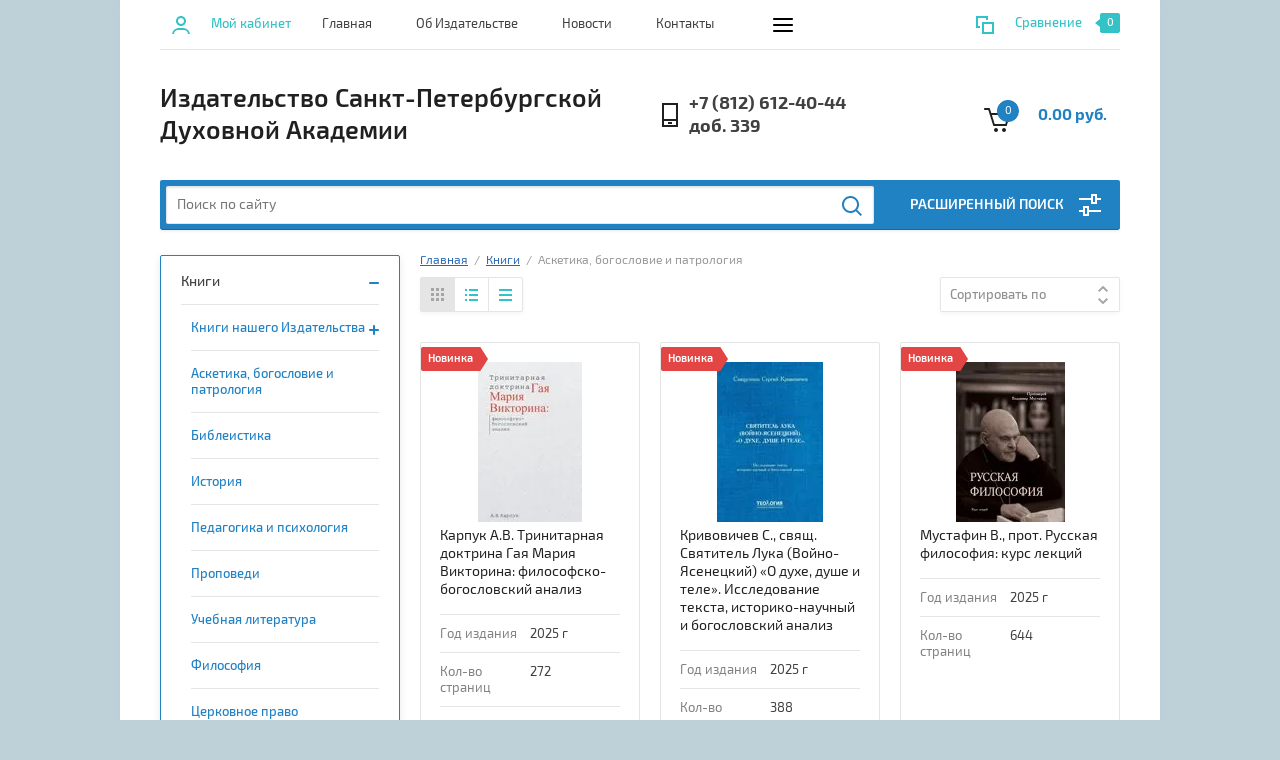

--- FILE ---
content_type: text/html; charset=utf-8
request_url: https://izdat-spbda.ru/books/theology
body_size: 20794
content:


			<!doctype html><html lang="ru"><head><meta charset="utf-8"><meta name="robots" content="all"/><title>Аскетика, богословие и патрология </title>
<!-- assets.top -->
<meta property="og:title" content="Аскетика, богословие и патрология">
<meta name="twitter:title" content="Аскетика, богословие и патрология">
<meta property="og:description" content="Аскетика, богословие и патрология">
<meta name="twitter:description" content="Аскетика, богословие и патрология">
<meta property="og:type" content="website">
<meta property="og:url" content="https://izdat-spbda.ru/books/theology">
<meta property="og:site_name" content="Издательство Духовной Академии">
<meta name="twitter:card" content="summary">
<!-- /assets.top -->
<meta name="description" content="Аскетика, богословие и патрология "><meta name="keywords" content="Аскетика, богословие и патрология "><meta name="SKYPE_TOOLBAR" content="SKYPE_TOOLBAR_PARSER_COMPATIBLE"><meta name="viewport" content="width=device-width, initial-scale=1.0, maximum-scale=1.0, user-scalable=no"><meta name="format-detection" content="telephone=no"><meta http-equiv="x-rim-auto-match" content="none"><link rel="stylesheet" href="/g/css/styles_articles_tpl.css"><script src="/g/libs/jquery/1.10.2/jquery.min.js"></script><link rel="stylesheet" href="/t/v1282/images/css/waslidemenu.css"><link rel='stylesheet' type='text/css' href='/shared/highslide-4.1.13/highslide.min.css'/>
<script type='text/javascript' src='/shared/highslide-4.1.13/highslide-full.packed.js'></script>
<script type='text/javascript'>
hs.graphicsDir = '/shared/highslide-4.1.13/graphics/';
hs.outlineType = null;
hs.showCredits = false;
hs.lang={cssDirection:'ltr',loadingText:'Загрузка...',loadingTitle:'Кликните чтобы отменить',focusTitle:'Нажмите чтобы перенести вперёд',fullExpandTitle:'Увеличить',fullExpandText:'Полноэкранный',previousText:'Предыдущий',previousTitle:'Назад (стрелка влево)',nextText:'Далее',nextTitle:'Далее (стрелка вправо)',moveTitle:'Передвинуть',moveText:'Передвинуть',closeText:'Закрыть',closeTitle:'Закрыть (Esc)',resizeTitle:'Восстановить размер',playText:'Слайд-шоу',playTitle:'Слайд-шоу (пробел)',pauseText:'Пауза',pauseTitle:'Приостановить слайд-шоу (пробел)',number:'Изображение %1/%2',restoreTitle:'Нажмите чтобы посмотреть картинку, используйте мышь для перетаскивания. Используйте клавиши вперёд и назад'};</script>

            <!-- 46b9544ffa2e5e73c3c971fe2ede35a5 -->
            <script src='/shared/s3/js/lang/ru.js'></script>
            <script src='/shared/s3/js/common.min.js'></script>
        <link rel='stylesheet' type='text/css' href='/shared/s3/css/calendar.css' /><link rel="icon" href="/favicon.ico" type="image/vnd.microsoft.icon">

<!--s3_require-->
<link rel="stylesheet" href="/g/s3/lp/css//jquery.ui.datepicker.css" type="text/css"/>
<!--/s3_require-->

<!--s3_goal-->
<script src="/g/s3/goal/1.0.0/s3.goal.js"></script>
<script>new s3.Goal({map:{"458504":{"goal_id":"458504","object_id":"4128016","event":"submit","system":"metrika","label":"32d1fa6be80ff80b","code":"anketa"},"458704":{"goal_id":"458704","object_id":"107029441","event":"submit","system":"metrika","label":"f0447faacce32f1e","code":"anketa"},"499904":{"goal_id":"499904","object_id":"107029241","event":"submit","system":"metrika","label":"6da64f48548d30fb","code":"anketa"},"522307":{"goal_id":"522307","object_id":"29180107","event":"submit","system":"metrika","label":"e3d129e1e08bc998","code":"anketa"}}, goals: [], ecommerce:[]});</script>
<!--/s3_goal-->
			
		
		
		
			<link rel="stylesheet" type="text/css" href="/g/shop2v2/default/css/theme.less.css">		
			<script type="text/javascript" src="/g/printme.js"></script>
		<script type="text/javascript" src="/g/shop2v2/default/js/tpl.js"></script>
		<script type="text/javascript" src="/g/shop2v2/default/js/baron.min.js"></script>
		
			<script type="text/javascript" src="/g/shop2v2/default/js/shop2.2.js"></script>
		
	<script type="text/javascript">shop2.init({"productRefs": {"32472105":{"god_izdania":{"2021":["56022305"]},"kol_vo_stranic":{"280":["56022305"]},"oznakomitel_nyj_fragment":{"15789905":["56022305"]}},"226930507":{"god_izdania":{"2022":["289746907"]},"kol_vo_stranic":{"704":["289746907"]},"oznakomitel_nyj_fragment":{"16561707":["289746907"]}},"273968702":{"god_izdania":{"2021":["378201302"]},"kol_vo_stranic":{"304":["378201302"]}},"1034336113":{"god_izdania":{"2025":["1066462713"]},"kol_vo_stranic":{"388":["1066462713"]},"oznakomitel_nyj_fragment":{"200313309":["1066462713"]}},"915066109":{"god_izdania":{"2024":["1069285909"]},"kol_vo_stranic":{"140":["1069285909"]},"oznakomitel_nyj_fragment":{"56439909":["1069285909"]}},"920757308":{"god_izdania":{"2016":["1120961308"]},"kol_vo_stranic":{"295":["1120961308"]}},"920760308":{"god_izdania":{"2016":["1120964308"]},"kol_vo_stranic":{"317":["1120964308"]}},"1429474507":{"god_izdania":{"2023":["1752984107"]},"kol_vo_stranic":{"324":["1752984107"]},"oznakomitel_nyj_fragment":{"77044507":["1752984107"]}},"1549211905":{"god_izdania":{"2022":["1999600705"]},"kol_vo_stranic":{"504":["1999600705"]},"oznakomitel_nyj_fragment":{"85400305":["1999600705"]}},"1743331707":{"god_izdania":{"2023":["2118261907"]},"kol_vo_stranic":{"212":["2118261907"]},"oznakomitel_nyj_fragment":{"90751707":["2118261907"]}},"1743505107":{"god_izdania":{"2023":["2118490907"]},"kol_vo_stranic":{"492":["2118490907"]},"oznakomitel_nyj_fragment":{"90768707":["2118490907"]}},"1710798302":{"god_izdania":{"2006":["2209526502"]},"kol_vo_stranic":{"184":["2209526502"]}},"1897990107":{"god_izdania":{"2023":["2306138507"]},"kol_vo_stranic":{"204":["2306138507"]},"oznakomitel_nyj_fragment":{"249508":["2306138507"]}},"2261495913":{"god_izdania":{"2025":["2578726313"]},"kol_vo_stranic":{"272":["2578726313"]},"oznakomitel_nyj_fragment":{"79776913":["2578726313"]}},"3039263109":{"god_izdania":{"2025":["3628376709"]},"kol_vo_stranic":{"644":["3628376709"]}}},"apiHash": {"getPromoProducts":"c25d94dfb6fd2ed14632b118a6beda7e","getSearchMatches":"d9c16428eba628e6c35577f922ba37a6","getFolderCustomFields":"9771f87457e65c91b110a0e860adc786","getProductListItem":"51c518ce2cffdd874b616b0eda6fa673","cartAddItem":"197a3e434afcb1eaef3b4ae454b9de3a","cartRemoveItem":"49213c91f6b10ecf3530fff8d64c0720","cartUpdate":"0ee74bffe4e450da7989f3471887b693","cartRemoveCoupon":"359f60c7dce9ca1c94782f8278f95f89","cartAddCoupon":"034a56a1fafc93ab349421c579b5f2da","deliveryCalc":"e39c6e9599eb0b0ba0c70c0a69d5dfc9","printOrder":"94ee3e7b960407e7d34b269170ca18df","cancelOrder":"33ba8b05b8d3c7b542aadde40ed41190","cancelOrderNotify":"1510a635724af02b71367fa55f090f6a","repeatOrder":"709315fe67de25a8a6946ec3d93acc06","paymentMethods":"295d6077cb8235ea09a5341779827b31","compare":"c5d394e942d40d82b018e000aba8af0d"},"hash": null,"verId": 1882475,"mode": "folder","step": "","uri": "/shop","IMAGES_DIR": "/d/","my": {"list_picture_enlarge":true,"accessory":"\u0410\u043a\u0441\u0441\u0435\u0441\u0441\u0443\u0430\u0440\u044b","kit":"\u041d\u0430\u0431\u043e\u0440","recommend":"\u0420\u0435\u043a\u043e\u043c\u0435\u043d\u0434\u0443\u0435\u043c\u044b\u0435","similar":"\u041f\u043e\u0445\u043e\u0436\u0438\u0435","modification":"\u041c\u043e\u0434\u0438\u0444\u0438\u043a\u0430\u0446\u0438\u0438","unique_values":true,"pricelist_options_toggle":true,"search_range_max":"40000"},"shop2_cart_order_payments": 3,"cf_margin_price_enabled": 0,"maps_yandex_key":"","maps_google_key":""});shop2.filter._pre_params = "&s[folder_id]=4144504";</script>
<style type="text/css">.product-item-thumb {width: 180px;}.product-item-thumb .product-image, .product-item-simple .product-image {height: 160px;width: 180px;}.product-item-thumb .product-amount .amount-title {width: 84px;}.product-item-thumb .product-price {width: 130px;}.shop2-product .product-side-l {width: 290px;}.shop2-product .product-image {height: 290px;width: 290px;}.shop2-product .product-thumbnails li {width: 86px;height: 86px;}</style>
 <link rel="stylesheet" href="/t/v1282/images/theme6/theme.scss.css"><!--[if lt IE 10]><script src="/g/libs/ie9-svg-gradient/0.0.1/ie9-svg-gradient.min.js"></script><script src="/g/libs/jquery-placeholder/2.0.7/jquery.placeholder.min.js"></script><script src="/g/libs/jquery-textshadow/0.0.1/jquery.textshadow.min.js"></script><script src="/g/s3/misc/ie/0.0.1/ie.js"></script><![endif]--><!--[if lt IE 9]><script src="/g/libs/html5shiv/html5.js"></script><![endif]--><link rel="stylesheet" href="/t/v1282/images/styles_dops.less.css"><link rel="stylesheet" href="/t/v1282/images/css/site.addons.css"></head><body><div class="overlay-bg"></div><div class="site-wrapper"><div class="top-menu-onlinefix-wrapper"><div class="top-menu-close"></div><div class="top-menu-online-scroller"><div class="top-categor_mobile_wrapper"><ul class="top-categor-mobile"><li class="sublevel"><a class="sublevel2" href="/shop/folder/knigi">Книги</a><ul><li class="parrent_name"><a href="/shop/folder/knigi">Книги</a></li><li class="sublevel"><a class="sublevel2" href="/booksspbda">Книги нашего Издательства</a><ul><li class="parrent_name"><a href="/booksspbda">Книги нашего Издательства</a></li><li class=""><a href="/teaching-books">Учебные пособия</a></li><li class=""><a href="/monographs">Монографии</a></li><li class=""><a href="/compilations">Сборники</a></li><li class=""><a href="/all-academy">Серия «Академия для всех»</a></li><li class=""><a href="/shop/folder/seriya-teologiya-istoriya-i-sovremennost">Серия «Теология: история и современность»</a></li><li class=""><a href="/series-barsovskie-readings">Серия «Барсовские чтения»</a></li><li class=""><a href="/seriya-dokumenty-i-lica">Серия «Документы и лица»</a></li><li class=""><a href="/seriya-lyubov-k-cerkvi-v-muzyke.-zhizn-i-tvorchestvo-kompozitorov-i-dirizherov-rossii">Серия «Любовь к Церкви в музыке. Жизнь и творчество композиторов и дирижеров России»</a></li><li class=""><a href="/seriya-vizantijskaya-hristianskaya-literatura">Серия «Византийская христианская литература»</a></li></ul></li><li class=""><a href="/books/theology">Аскетика, богословие и патрология</a></li><li class=""><a href="/biblical-studies">Библеистика</a></li><li class=""><a href="/history">История</a></li><li class=""><a href="/shop/folder/pedagogika-i-psihologiya">Педагогика и психология</a></li><li class=""><a href="/shop/folder/propovedi">Проповеди</a></li><li class=""><a href="/shop/folder/uchebnaya-literatura">Учебная литература</a></li><li class=""><a href="/shop/folder/filosofiya">Философия</a></li><li class=""><a href="/shop/folder/cerkovnoe-pravo">Церковное право</a></li><li class=""><a href="/mitropolit-antonij-surozhskij">Митрополит Антоний Сурожский</a></li><li class=""><a href="/shop/folder/protopresviter-aleksandr-shmeman">Протопресвитер Александр Шмеман</a></li></ul></li><li class="sublevel"><a class="sublevel2" href="/journals">Журналы</a><ul><li class="parrent_name"><a href="/journals">Журналы</a></li><li class=""><a href="/journals/podpiska-na-zhurnaly">Подписка на журналы</a></li><li class=""><a href="/christian-reading">Христианское чтение</a></li><li class=""><a href="/proceedings-the-department-of-theology">Труды кафедры богословия</a></li><li class=""><a href="/russian-byzantine-herald">Русско-Византийский вестник</a></li><li class=""><a href="/paleorosia">Палеоросия. Древняя Русь: во времени, в личностях, в идеях</a></li><li class=""><a href="/herald-historical-society">Вестник Исторического общества</a></li><li class=""><a href="/theologia-christiana-academica">Theologia Christiana Academica</a></li><li class=""><a href="/church-science">Актуальные вопросы церковной науки</a></li><li class=""><a href="/proceedings-and-translations">Труды и переводы</a></li><li class=""><a href="/shop/folder/nevskij-bogoslov">НЕБО</a></li></ul></li><li class=""><a href="/notes">Ноты</a></li><li class=""><a href="/print-on-order">Печать под заказ</a></li></ul></div><ul class="top-menu"><li><a href="/muzey" >Музеи</a></li><li><a href="/viewpoint" >Точка зрения</a></li><li><a href="/nashi-avtory" >Наши авторы</a></li><li><a href="/otzyvy-na-nashi-knigi" >Отзывы на наши книги</a></li><li><a href="/paleorusistika" >Палеорусистика</a></li><li><a href="/barsovskoe-obshchestvo" >Барсовское общество</a></li><li><a href="/vizantiyskiy-kabinet" >Византийский кабинет</a></li></ul></div></div><div class="fixed-panel-wrapper"><div class="fixed-panel-in"><div class="left-side"><div class="block-user">
	<div class="block-title">Мой кабинет</div>
	</div></div><div class="middle"><div class="site-search"><form action="/search" method="get" class="clear-self"><div class="form-inner clear-self"><div class="site-search-close"></div><label><input type="text" placeholder="Поиск по сайту" name="search" value=""></label><button type="submit" value="найти">Найти</button></div><re-captcha data-captcha="recaptcha"
     data-name="captcha"
     data-sitekey="6LcNwrMcAAAAAOCVMf8ZlES6oZipbnEgI-K9C8ld"
     data-lang="ru"
     data-rsize="invisible"
     data-type="image"
     data-theme="light"></re-captcha></form></div></div><div class="right-side"></div></div></div><header role="banner" class="site-header"><div class="top-block"><div class="left-side"><div class="top-menu-btn">Меню</div><div class="block-user">
	<div class="block-title">Мой кабинет</div>
	</div></div><div class="middle"><ul class="top-menu"><li class="opened active"><a href="/" >Главная</a></li><li><a href="/about" >Об Издательстве</a></li><li><a href="/news" >Новости</a></li><li><a href="/contacts" >Контакты</a></li><li><a href="/foto" >Фотогалерея</a></li><li><a href="/user" >Регистрация</a></li></ul></div><div class="right-side">
	
	<div class="shop2-panel" id="shop2-panel">
		<div class="shop2-panel-content">
			
							<div class="shop2-panel-compare ">
					<a target="_blank" class="shop2-panel-link-disabled">Сравнение</a>
					<div class="shop2-panel-count">0</div>
				</div>
					</div>
	</div>

</div></div><div class="bot-block"><div class="left-side"><div class="site-name-wrapper"><div class="site-name"><a href="http://izdat-spbda.ru">Издательство Санкт-Петербургской Духовной Академии</a></div><div class="site-description"></div></div></div><div class="right-side"><div class="site-phone"><div class="site-phone-in"><span class="s2"><a href="tel:+7 (812) 612-40-44">+7 (812) 612-40-44</a><a href="tel:доб. 339">доб. 339</a><span class="s2"></div></div><div id="shop2-cart-preview">
	<div class="shop2-cart-in">
		<div class="information-cart">
			<div class="information-cart-in">
				<div class="cart-total-amount"><span>0</span></div>
				<div class="cart-total-sum">0.00 руб.</div>
			</div>
		</div>
	</div>
	<div class="cart-block">
		<ul></ul>
		<div class="shop2-btn-wr"> <a href="/shop/cart" class="shop2-btn">Оформить заказ</a></div>
	</div>
</div><!-- Cart Preview --></div></div><div class="search-panel-wrapper"><div class="top-categor-wrapper"><div class="top-categor-title">Каталог товаров</div><div class="top-categor-in"><div class="top-categor-close">Каталог товаров</div><ul class="top-categor"><li class="opened"><a href="/shop/folder/knigi" >Книги</a><ul class="level-2"><li><a href="/booksspbda" >Книги нашего Издательства</a><ul class="level-3"><li><a href="/teaching-books" >Учебные пособия</a></li><li><a href="/monographs" >Монографии</a></li><li><a href="/compilations" >Сборники</a></li><li><a href="/all-academy" >Серия «Академия для всех»</a></li><li><a href="/shop/folder/seriya-teologiya-istoriya-i-sovremennost" >Серия «Теология: история и современность»</a></li><li><a href="/series-barsovskie-readings" >Серия «Барсовские чтения»</a></li><li><a href="/seriya-dokumenty-i-lica" >Серия «Документы и лица»</a></li><li><a href="/seriya-lyubov-k-cerkvi-v-muzyke.-zhizn-i-tvorchestvo-kompozitorov-i-dirizherov-rossii" >Серия «Любовь к Церкви в музыке. Жизнь и творчество композиторов и дирижеров России»</a></li><li><a href="/seriya-vizantijskaya-hristianskaya-literatura" >Серия «Византийская христианская литература»</a></li></ul></li><li class="opened active"><a href="/books/theology" >Аскетика, богословие и патрология</a></li><li><a href="/biblical-studies" >Библеистика</a></li><li><a href="/history" >История</a></li><li><a href="/shop/folder/pedagogika-i-psihologiya" >Педагогика и психология</a></li><li><a href="/shop/folder/propovedi" >Проповеди</a></li><li><a href="/shop/folder/uchebnaya-literatura" >Учебная литература</a></li><li><a href="/shop/folder/filosofiya" >Философия</a></li><li><a href="/shop/folder/cerkovnoe-pravo" >Церковное право</a></li><li><a href="/mitropolit-antonij-surozhskij" >Митрополит Антоний Сурожский</a></li><li><a href="/shop/folder/protopresviter-aleksandr-shmeman" >Протопресвитер Александр Шмеман</a></li></ul></li><li><a href="/journals" >Журналы</a><ul class="level-2"><li><a href="/journals/podpiska-na-zhurnaly" >Подписка на журналы</a></li><li><a href="/christian-reading" >Христианское чтение</a></li><li><a href="/proceedings-the-department-of-theology" >Труды кафедры богословия</a></li><li><a href="/russian-byzantine-herald" >Русско-Византийский вестник</a></li><li><a href="/paleorosia" >Палеоросия. Древняя Русь: во времени, в личностях, в идеях</a></li><li><a href="/herald-historical-society" >Вестник Исторического общества</a></li><li><a href="/theologia-christiana-academica" >Theologia Christiana Academica</a></li><li><a href="/church-science" >Актуальные вопросы церковной науки</a></li><li><a href="/proceedings-and-translations" >Труды и переводы</a></li><li><a href="/shop/folder/nevskij-bogoslov" >НЕБО</a></li></ul></li><li><a href="/notes" >Ноты</a></li><li><a href="/print-on-order" >Печать под заказ</a></li></ul></div></div><div class="search-panel-in"><div class="search-panel-in2"><div class="site-search"><form action="/search" method="get" class="clear-self"><div class="form-inner clear-self"><div class="site-search-close"></div><label><input type="text" placeholder="Поиск по сайту" name="search" value=""></label><button type="submit" value="найти">Найти</button></div><re-captcha data-captcha="recaptcha"
     data-name="captcha"
     data-sitekey="6LcNwrMcAAAAAOCVMf8ZlES6oZipbnEgI-K9C8ld"
     data-lang="ru"
     data-rsize="invisible"
     data-type="image"
     data-theme="light"></re-captcha></form></div><div class="search-online-store-wrapper"><div class="search-online-store-title">Расширенный поиск</div>	
    
<div class="search-online-store">

	<div class="block-title">Расширенный поиск</div>
	<div class="block-body">
		<form class="dropdown" action="/shop/search" enctype="multipart/form-data">
			<input type="hidden" name="sort_by" value="">

			
			            <div class="row search_price range_slider_wrapper">
                <div class="row-title">Цена</div>
                <div class="input_range_slider"></div>
                <div class="price_range clear-self">
                    <div class="range-input-wrap"><input name="s[price][min]" type="text" size="5" class="small low" value="0" /><span>от</span></div>
                    <div class="range-input-wrap"><input name="s[price][max]" type="text" size="5" class="small hight" data-max="40000" value="40000" /><span>до</span></div>
                </div>   
            </div>
            
<!-- 							<div class="field dimension clear-self">
					<span class="field-title">Цена (руб.):</span>
					<label class="start">
						<span class="input"><input name="s[price][min]" placeholder="от" type="text" value=""></span>
					</label>
					<label class="end">
						<span class="input"><input name="s[price][max]" placeholder="до" type="text" value=""></span>
					</label>
				</div>
			 -->

							<div class="field text">
					<label class="field-title" for="s[name]">Название:</label>
					<label class="input"><input type="text" name="s[name]" id="s[name]" value=""></label>
				</div>
			
							<div class="field text">
					<label class="field-title" for="s[article">Артикул:</label>
					<label class="input"><input type="text" name="s[article]" id="s[article" value=""></label>
				</div>
			
							<div class="field text">
					<label class="field-title" for="search_text">Текст:</label>
					<label class="input"><input type="text" name="search_text" id="search_text"  value=""></label>
				</div>
						
							<div class="field select">
					<span class="field-title">Выберите категорию:</span>
					<select name="s[folder_id]" id="s[folder_id]">
						<option value="">Все</option>
																											                            <option value="59505504" >
	                                 Книги
	                            </option>
	                        														                            <option value="716756041" >
	                                &raquo; Книги нашего Издательства
	                            </option>
	                        														                            <option value="716756641" >
	                                &raquo;&raquo; Учебные пособия
	                            </option>
	                        														                            <option value="716756841" >
	                                &raquo;&raquo; Монографии
	                            </option>
	                        														                            <option value="716757041" >
	                                &raquo;&raquo; Сборники
	                            </option>
	                        														                            <option value="716757641" >
	                                &raquo;&raquo; Серия «Академия для всех»
	                            </option>
	                        														                            <option value="66033906" >
	                                &raquo;&raquo; Серия «Теология: история и современность»
	                            </option>
	                        														                            <option value="167591709" >
	                                &raquo;&raquo; Серия «Барсовские чтения»
	                            </option>
	                        														                            <option value="167609309" >
	                                &raquo;&raquo; Серия «Документы и лица»
	                            </option>
	                        														                            <option value="167593909" >
	                                &raquo;&raquo; Серия «Любовь к Церкви в музыке. Жизнь и творчество композиторов и дирижеров России»
	                            </option>
	                        														                            <option value="574777909" >
	                                &raquo;&raquo; Серия «Византийская христианская литература»
	                            </option>
	                        														                            <option value="4144504" >
	                                &raquo; Аскетика, богословие и патрология
	                            </option>
	                        														                            <option value="4144704" >
	                                &raquo; Библеистика
	                            </option>
	                        														                            <option value="4145104" >
	                                &raquo; История
	                            </option>
	                        														                            <option value="59193504" >
	                                &raquo; Педагогика и психология
	                            </option>
	                        														                            <option value="59200904" >
	                                &raquo; Проповеди
	                            </option>
	                        														                            <option value="59221504" >
	                                &raquo; Учебная литература
	                            </option>
	                        														                            <option value="59221704" >
	                                &raquo; Философия
	                            </option>
	                        														                            <option value="59221904" >
	                                &raquo; Церковное право
	                            </option>
	                        														                            <option value="182425501" >
	                                &raquo; Митрополит Антоний Сурожский
	                            </option>
	                        														                            <option value="187626101" >
	                                &raquo; Протопресвитер Александр Шмеман
	                            </option>
	                        														                            <option value="716756241" >
	                                 Журналы
	                            </option>
	                        														                            <option value="235104509" >
	                                &raquo; Подписка на журналы
	                            </option>
	                        														                            <option value="22581416" >
	                                &raquo; Христианское чтение
	                            </option>
	                        														                            <option value="22581216" >
	                                &raquo; Труды кафедры богословия
	                            </option>
	                        														                            <option value="22580816" >
	                                &raquo; Русско-Византийский вестник
	                            </option>
	                        														                            <option value="51889216" >
	                                &raquo; Палеоросия. Древняя Русь: во времени, в личностях, в идеях
	                            </option>
	                        														                            <option value="22581616" >
	                                &raquo; Вестник Исторического общества
	                            </option>
	                        														                            <option value="501865709" >
	                                &raquo; Theologia Christiana Academica
	                            </option>
	                        														                            <option value="22580416" >
	                                &raquo; Актуальные вопросы церковной науки
	                            </option>
	                        														                            <option value="22581016" >
	                                &raquo; Труды и переводы
	                            </option>
	                        														                            <option value="68212104" >
	                                &raquo; НЕБО
	                            </option>
	                        														                            <option value="716756441" >
	                                 Ноты
	                            </option>
	                        														                            <option value="529158513" >
	                                 Печать под заказ
	                            </option>
	                        											</select>
				</div>

				<div id="shop2_search_custom_fields"></div>
			
						<div id="shop2_search_global_fields">
				
																																														</div>
						
							<div class="field select">
					<span class="field-title">Производитель:</span>
					<select name="s[vendor_id]">
						<option value="">Все</option>          
	                    	                        <option value="21860301" >Изд-во &quot;Аргус СПб&quot;</option>
	                    	                        <option value="20827816" >Издательство</option>
	                    	                        <option value="12789302" >Калужская семинария</option>
	                    	                        <option value="22145502" >Карпук</option>
	                    	                        <option value="148309913" >Квадрига</option>
	                    	                        <option value="10515816" >Легеев</option>
	                    	                        <option value="8875016" >Лушников</option>
	                    	                        <option value="32426106" >Мархи</option>
	                    	                        <option value="31866901" >ООО &quot;Гранат&quot;</option>
	                    	                        <option value="45785902" >СФИ</option>
	                    					</select>
				</div>
			
							<div class="field select">
					<span class="field-title">Новинка:</span>
					<select name="s[new]">
						<option value="">Все</option>
	                    <option value="1">да</option>
	                    <option value="0">нет</option>
					</select>
				</div>
			
							<div class="field select">
					<span class="field-title">Спецпредложение:</span>
					<select name="s[special]">
						<option value="">Все</option>
	                    <option value="1">да</option>
	                    <option value="0">нет</option>
					</select>
				</div>
						
											<div class="field select">
										<span class="field-title">Хит продаж:</span>
		            <select name="s[flags][125241]">
			            <option value="">Все</option>
			            <option value="1">да</option>
			            <option value="0">нет</option>
			        </select>
		        </div>
		        	        								<div class="field select">
										<span class="field-title">Печать по заказу:</span>
		            <select name="s[flags][219513]">
			            <option value="">Все</option>
			            <option value="1">да</option>
			            <option value="0">нет</option>
			        </select>
		        </div>
		        	        								<div class="field select">
										<span class="field-title">Предзаказ:</span>
		            <select name="s[flags][384702]">
			            <option value="">Все</option>
			            <option value="1">да</option>
			            <option value="0">нет</option>
			        </select>
		        </div>
		        	        					        					        
							<div class="field select">
					<span class="field-title">Результатов на странице:</span>
					<select name="s[products_per_page]">
									            				            				            <option value="5">5</option>
			            				            				            <option value="20">20</option>
			            				            				            <option value="35">35</option>
			            				            				            <option value="50">50</option>
			            				            				            <option value="65">65</option>
			            				            				            <option value="80">80</option>
			            				            				            <option value="95">95</option>
			            					</select>
				</div>
			
			<div class="submit">
				<button type="submit" class="search-btn">Найти</button>
			</div>
		<re-captcha data-captcha="recaptcha"
     data-name="captcha"
     data-sitekey="6LcNwrMcAAAAAOCVMf8ZlES6oZipbnEgI-K9C8ld"
     data-lang="ru"
     data-rsize="invisible"
     data-type="image"
     data-theme="light"></re-captcha></form>
	</div>
</div><!-- Search Form --></div></div><div class="search-btn-open-wrapper"><div class="search-btn-open"></div></div></div></div></header> <!-- .site-header --><div class="site-container"><div class="site-container-in"><aside role="complementary" class="site-sidebar left"><ul class="top-categor left"><li class="opened"><a href="/shop/folder/knigi" >Книги</a><ul class="level-2"><li><a href="/booksspbda" >Книги нашего Издательства</a><ul class="level-3"><li><a href="/teaching-books" >Учебные пособия</a></li><li><a href="/monographs" >Монографии</a></li><li><a href="/compilations" >Сборники</a></li><li><a href="/all-academy" >Серия «Академия для всех»</a></li><li><a href="/shop/folder/seriya-teologiya-istoriya-i-sovremennost" >Серия «Теология: история и современность»</a></li><li><a href="/series-barsovskie-readings" >Серия «Барсовские чтения»</a></li><li><a href="/seriya-dokumenty-i-lica" >Серия «Документы и лица»</a></li><li><a href="/seriya-lyubov-k-cerkvi-v-muzyke.-zhizn-i-tvorchestvo-kompozitorov-i-dirizherov-rossii" >Серия «Любовь к Церкви в музыке. Жизнь и творчество композиторов и дирижеров России»</a></li><li><a href="/seriya-vizantijskaya-hristianskaya-literatura" >Серия «Византийская христианская литература»</a></li></ul></li><li class="opened active"><a href="/books/theology" >Аскетика, богословие и патрология</a></li><li><a href="/biblical-studies" >Библеистика</a></li><li><a href="/history" >История</a></li><li><a href="/shop/folder/pedagogika-i-psihologiya" >Педагогика и психология</a></li><li><a href="/shop/folder/propovedi" >Проповеди</a></li><li><a href="/shop/folder/uchebnaya-literatura" >Учебная литература</a></li><li><a href="/shop/folder/filosofiya" >Философия</a></li><li><a href="/shop/folder/cerkovnoe-pravo" >Церковное право</a></li><li><a href="/mitropolit-antonij-surozhskij" >Митрополит Антоний Сурожский</a></li><li><a href="/shop/folder/protopresviter-aleksandr-shmeman" >Протопресвитер Александр Шмеман</a></li></ul></li><li><a href="/journals" >Журналы</a><ul class="level-2"><li><a href="/journals/podpiska-na-zhurnaly" >Подписка на журналы</a></li><li><a href="/christian-reading" >Христианское чтение</a></li><li><a href="/proceedings-the-department-of-theology" >Труды кафедры богословия</a></li><li><a href="/russian-byzantine-herald" >Русско-Византийский вестник</a></li><li><a href="/paleorosia" >Палеоросия. Древняя Русь: во времени, в личностях, в идеях</a></li><li><a href="/herald-historical-society" >Вестник Исторического общества</a></li><li><a href="/theologia-christiana-academica" >Theologia Christiana Academica</a></li><li><a href="/church-science" >Актуальные вопросы церковной науки</a></li><li><a href="/proceedings-and-translations" >Труды и переводы</a></li><li><a href="/shop/folder/nevskij-bogoslov" >НЕБО</a></li></ul></li><li><a href="/notes" >Ноты</a></li><li><a href="/print-on-order" >Печать под заказ</a></li></ul></aside> <!-- .site-sidebar.left --><main role="main" class="site-main" ><div class="site-main-inner">
<div class="site-path" data-url="/"><a href="/">Главная</a>  /  <a href="/shop/folder/knigi">Книги</a>  /  Аскетика, богословие и патрология</div><h1>Аскетика, богословие и патрология</h1>	
		<div class="shop2-cookies-disabled shop2-warning hide"></div>
				
	
	
		
		
							
			
							
			
							
			
		
		
		
			
			

					
		
					
	
	
		
			
			
			
			
			
			
			
			
			
			<div class="shop-sorting-panel-wrapper">
				<div class="shop-sorting-panel">
					<div class="filter-wrapper">
						<div class="title">Фильтр по товарам</div>
						<div class="filter-body">
							<div class="filter-body-title">Фильтр по товарам</div>
						</div>
					</div>
					<div class="view-shop2-wrapper">
						<div class="view-shop2">
							<div class="view-shop-wrap">
								<div class="view-shop-block">
				                    <a href="#" title="Витрина" data-value="thumbs" class="view-param thumbs  active-view"></a>
				                    <a href="#" title="Список" data-value="simple" class="view-param simple "></a>
				                    <a href="#" title="Прайс-лист" data-value="list" class="view-param pricelist "></a>
			                    </div>
			                    <strong class="view-edit-block"></strong>
		                    </div>
		                </div>
		                <div class="right-side">
						 	<div class="sorting-wrap sorting"> 
								<ul class="sorting-block">
									<li><a href="#" class="sort-param sort-param-asc " data-name="name">название от А до Я</a></li>
									<li><a href="#" class="sort-param sort-param-desc " data-name="name">название от Я до А </a></li>
								
																		<li><a href="#" class="sort-param sort-param-asc " data-name="price">цене (возрастание) </a></li>
									<li><a href="#" class="sort-param sort-param-desc " data-name="price">цене (убывание)
									</a></li>
									
									
									
									<li><a href="#" class="sort-reset clear-self"><ins>Сбросить</ins><span>&nbsp;</span></a></li>
								</ul>
								<strong class="sort-edit-block"><span class="s3">Сортировать по</span></strong>
							</div>
						</div>
					</div>
				</div>
			</div>
		
	
			        


                        <div class="product-list">
        <div class="product-list-in product-list-thumbs ">
                        	
<form method="post" action="/shop?mode=cart&amp;action=add" accept-charset="utf-8" class="shop2-product-item shop-product-item">
	<input type="hidden" name="kind_id" value="2578726313" />
	<input type="hidden" name="product_id" value="2261495913" />
	<input type="hidden" name="meta" value="{&quot;god_izdania&quot;:2025,&quot;kol_vo_stranic&quot;:272,&quot;oznakomitel_nyj_fragment&quot;:{&quot;file_id&quot;:&quot;79776913&quot;,&quot;filename&quot;:&quot;karpuk_trinitarnaya_doktrina_gaya_mariya_viktorina.pdf&quot;}}" />

	<div class="product-top-wr">
		<div class="product-top-in">
						<div class="product-label">
				<div class="product-new">Новинка</div>				<div></div>
																																						    							</div>
						<div class="product-image">
				<a class="product-image-img" href="/karpuk-a-v-trinitarnaya-doktrina-gaya-mariya-viktorina-filosofsko-bogoslovskij-analiz">
															<img src="/thumb/2/eM-IF61OE1G8Pq9WjUX9Xg/180r160/d/karpuk_viktorin.jpg" alt="Карпук А.В. Тринитарная доктрина Гая Мария Викторина: философско-богословский анализ" title="Карпук А.В. Тринитарная доктрина Гая Мария Викторина: философско-богословский анализ" />
										 				</a>
			</div>
			<div class="product-name">
				<a href="/karpuk-a-v-trinitarnaya-doktrina-gaya-mariya-viktorina-filosofsko-bogoslovskij-analiz">Карпук А.В. Тринитарная доктрина Гая Мария Викторина: философско-богословский анализ</a>
				<div class="tpl-stars-wrapper">
									</div>
			</div>	
		</div>
		<div class="product-info-wr">
			<div class="product-info">
				<div class="product-name">
					<a href="/karpuk-a-v-trinitarnaya-doktrina-gaya-mariya-viktorina-filosofsko-bogoslovskij-analiz">Карпук А.В. Тринитарная доктрина Гая Мария Викторина: философско-богословский анализ</a>
				</div>
				<div class="tpl-stars-wrapper">
									</div>	
				
	
		
	
	
					<div class="product-article"><span>Артикул:</span> 4655112314515</div>
	
				
			</div>
			<div class="product-info-in">
				<div class="product-info-in2">	
					
 
		
			<ul class="product-options"><li class="odd"><div class="option-title">Год издания</div><div class="option-body"><span>2025 г</span></div></li><li class="even"><div class="option-title">Кол-во страниц</div><div class="option-body"><span>272 </span></div></li><li class="odd"><div class="option-title">Фрагмент книги</div><div class="option-body"><a href="/f/karpuk_trinitarnaya_doktrina_gaya_mariya_viktorina.pdf" class="file"><span class="icon"></span>Скачать файл</a></div></li></ul>
	
											
														</div>
			</div>
		</div>
	</div>

			<div class="product-bot-wr">
			<div class="product-price">
				
		 			
			 	
					<div class="price-current">
		<strong>690.00</strong> руб.			</div>
	 	
			</div>
			<div class="product-bot-in2">
				<div class="product-amount-wrapper">
												<div class="product-amount" style="flex-direction: column;">
					<div class="amount-title">Количество:</div>
										<div class="shop2-product-amount" >
				<button type="button" class="amount-minus"></button><input type="text" name="amount" maxlength="4" value="1" data-min="1" data-multiplicity="0" /><button type="button" class="amount-plus"></button>
			</div>
						</div>

						<div class="buy-btn-wrapper">
							<div class="buy-one-click"><a href="#">Купить</a></div>
							<div class="buy-btn-in">
								
			<div class="product-compare">
			<label>
				<input type="checkbox" value="2578726313" autocomplete="off" />
			</label>
			<span class="s1">Сравнить</span>
		</div>
		
								
			<button class="shop-product-button type-2 buy" type="submit">
			<span class="s1">В корзину</span>
		</button>
	
							</div>
						</div>
									</div>
							</div>
		</div>
	
<re-captcha data-captcha="recaptcha"
     data-name="captcha"
     data-sitekey="6LcNwrMcAAAAAOCVMf8ZlES6oZipbnEgI-K9C8ld"
     data-lang="ru"
     data-rsize="invisible"
     data-type="image"
     data-theme="light"></re-captcha></form>            	
<form method="post" action="/shop?mode=cart&amp;action=add" accept-charset="utf-8" class="shop2-product-item shop-product-item">
	<input type="hidden" name="kind_id" value="1066462713" />
	<input type="hidden" name="product_id" value="1034336113" />
	<input type="hidden" name="meta" value="{&quot;god_izdania&quot;:2025,&quot;kol_vo_stranic&quot;:388,&quot;oznakomitel_nyj_fragment&quot;:{&quot;file_id&quot;:&quot;200313309&quot;,&quot;filename&quot;:&quot;krivovichev-2025_oznak.pdf&quot;}}" />

	<div class="product-top-wr">
		<div class="product-top-in">
						<div class="product-label">
				<div class="product-new">Новинка</div>				<div></div>
																																						    							</div>
						<div class="product-image">
				<a class="product-image-img" href="/shop/product/krivovichev-s-svyashch-svyatitel-luka-vojno-yaseneckij-o-duhe-dushe-i-tele-issledovanie-teksta-istoriko-nauchnyj-i-bogoslovskij-analiz">
															<img src="/thumb/2/qVQd94p0qPdIZl3oIJkM1w/180r160/d/image-06-02-25-10-08.jpg" alt="Кривовичев С., свящ. Святитель Лука (Войно-Ясенецкий) «О духе, душе и теле». Исследование текста, историко-научный и богословский анализ" title="Кривовичев С., свящ. Святитель Лука (Войно-Ясенецкий) «О духе, душе и теле». Исследование текста, историко-научный и богословский анализ" />
										 				</a>
			</div>
			<div class="product-name">
				<a href="/shop/product/krivovichev-s-svyashch-svyatitel-luka-vojno-yaseneckij-o-duhe-dushe-i-tele-issledovanie-teksta-istoriko-nauchnyj-i-bogoslovskij-analiz">Кривовичев С., свящ. Святитель Лука (Войно-Ясенецкий) «О духе, душе и теле». Исследование текста, историко-научный и богословский анализ</a>
				<div class="tpl-stars-wrapper">
									</div>
			</div>	
		</div>
		<div class="product-info-wr">
			<div class="product-info">
				<div class="product-name">
					<a href="/shop/product/krivovichev-s-svyashch-svyatitel-luka-vojno-yaseneckij-o-duhe-dushe-i-tele-issledovanie-teksta-istoriko-nauchnyj-i-bogoslovskij-analiz">Кривовичев С., свящ. Святитель Лука (Войно-Ясенецкий) «О духе, душе и теле». Исследование текста, историко-научный и богословский анализ</a>
				</div>
				<div class="tpl-stars-wrapper">
									</div>	
				
	
		
	
	
					<div class="product-article"><span>Артикул:</span> 1468414323</div>
	
				
			</div>
			<div class="product-info-in">
				<div class="product-info-in2">	
					
 
		
			<ul class="product-options"><li class="even"><div class="option-title">Год издания</div><div class="option-body"><span>2025 г</span></div></li><li class="odd"><div class="option-title">Кол-во страниц</div><div class="option-body"><span>388 </span></div></li><li class="even"><div class="option-title">Фрагмент книги</div><div class="option-body"><a href="/f/krivovichev-2025_oznak.pdf" class="file"><span class="icon"></span>Скачать файл</a></div></li></ul>
	
												<div class="shop2-product-actions">
		<dl>
							
				<dt >
					<span class="icon-action">&nbsp;</span>
					<span class="name-action">Серия «Теология: история и современность»</span>
				</dt>
				<dd>
					<div class="name-action">Серия «Теология: история и современность»</div>
					<div class="desc-action">
						При покупке книг серии от 3000 руб. &mdash; скидка 20%
					</div>
					<div class="close-desc-action"></div>
				</dd>
													</dl>
	</div>

														</div>
			</div>
		</div>
	</div>

			<div class="product-bot-wr">
			<div class="product-price">
				
		 			
			 	
					<div class="price-current">
		<strong>960.00</strong> руб.			</div>
	 	
			</div>
			<div class="product-bot-in2">
				<div class="product-amount-wrapper">
												<div class="product-amount" style="flex-direction: column;">
					<div class="amount-title">Количество:</div>
										<div class="shop2-product-amount" >
				<button type="button" class="amount-minus"></button><input type="text" name="amount" maxlength="4" value="1" data-min="1" data-multiplicity="0" /><button type="button" class="amount-plus"></button>
			</div>
						</div>

						<div class="buy-btn-wrapper">
							<div class="buy-one-click"><a href="#">Купить</a></div>
							<div class="buy-btn-in">
								
			<div class="product-compare">
			<label>
				<input type="checkbox" value="1066462713" autocomplete="off" />
			</label>
			<span class="s1">Сравнить</span>
		</div>
		
								
			<button class="shop-product-button type-2 buy" type="submit">
			<span class="s1">В корзину</span>
		</button>
	
							</div>
						</div>
									</div>
							</div>
		</div>
	
<re-captcha data-captcha="recaptcha"
     data-name="captcha"
     data-sitekey="6LcNwrMcAAAAAOCVMf8ZlES6oZipbnEgI-K9C8ld"
     data-lang="ru"
     data-rsize="invisible"
     data-type="image"
     data-theme="light"></re-captcha></form>            	
<form method="post" action="/shop?mode=cart&amp;action=add" accept-charset="utf-8" class="shop2-product-item shop-product-item">
	<input type="hidden" name="kind_id" value="3628376709" />
	<input type="hidden" name="product_id" value="3039263109" />
	<input type="hidden" name="meta" value="{&quot;god_izdania&quot;:2025,&quot;kol_vo_stranic&quot;:644}" />

	<div class="product-top-wr">
		<div class="product-top-in">
						<div class="product-label">
				<div class="product-new">Новинка</div>				<div></div>
																																						    							</div>
						<div class="product-image">
				<a class="product-image-img" href="/teaching-books/mustafin-v-prot-russkaya-filosofiya">
															<img src="/thumb/2/VGQy0AMmkZJNgOmWBmvvJA/180r160/d/mustafin_483545.jpg" alt="Мустафин В., прот. Русская философия: курс лекций" title="Мустафин В., прот. Русская философия: курс лекций" />
										 				</a>
			</div>
			<div class="product-name">
				<a href="/teaching-books/mustafin-v-prot-russkaya-filosofiya">Мустафин В., прот. Русская философия: курс лекций</a>
				<div class="tpl-stars-wrapper">
									</div>
			</div>	
		</div>
		<div class="product-info-wr">
			<div class="product-info">
				<div class="product-name">
					<a href="/teaching-books/mustafin-v-prot-russkaya-filosofiya">Мустафин В., прот. Русская философия: курс лекций</a>
				</div>
				<div class="tpl-stars-wrapper">
									</div>	
				
	
		
	
	
					<div class="product-article"><span>Артикул:</span> 84164063</div>
	
				
			</div>
			<div class="product-info-in">
				<div class="product-info-in2">	
					
 
		
			<ul class="product-options"><li class="odd"><div class="option-title">Год издания</div><div class="option-body"><span>2025 г</span></div></li><li class="even"><div class="option-title">Кол-во страниц</div><div class="option-body"><span>644 </span></div></li></ul>
	
											
														</div>
			</div>
		</div>
	</div>

			<div class="product-bot-wr">
			<div class="product-price">
				
		 			
			 	
					<div class="price-current">
		<strong>900.00</strong> руб.			</div>
	 	
			</div>
			<div class="product-bot-in2">
				<div class="product-amount-wrapper">
												<div class="product-amount" style="flex-direction: column;">
					<div class="amount-title">Количество:</div>
										<div class="shop2-product-amount" >
				<button type="button" class="amount-minus"></button><input type="text" name="amount" maxlength="4" value="1" data-min="1" data-multiplicity="0" /><button type="button" class="amount-plus"></button>
			</div>
						</div>

						<div class="buy-btn-wrapper">
							<div class="buy-one-click"><a href="#">Купить</a></div>
							<div class="buy-btn-in">
								
			<div class="product-compare">
			<label>
				<input type="checkbox" value="3628376709" autocomplete="off" />
			</label>
			<span class="s1">Сравнить</span>
		</div>
		
								
			<button class="shop-product-button type-2 buy" type="submit">
			<span class="s1">В корзину</span>
		</button>
	
							</div>
						</div>
									</div>
							</div>
		</div>
	
<re-captcha data-captcha="recaptcha"
     data-name="captcha"
     data-sitekey="6LcNwrMcAAAAAOCVMf8ZlES6oZipbnEgI-K9C8ld"
     data-lang="ru"
     data-rsize="invisible"
     data-type="image"
     data-theme="light"></re-captcha></form>            	
<form method="post" action="/shop?mode=cart&amp;action=add" accept-charset="utf-8" class="shop2-product-item shop-product-item">
	<input type="hidden" name="kind_id" value="1069285909" />
	<input type="hidden" name="product_id" value="915066109" />
	<input type="hidden" name="meta" value="{&quot;god_izdania&quot;:2024,&quot;kol_vo_stranic&quot;:140,&quot;oznakomitel_nyj_fragment&quot;:{&quot;file_id&quot;:&quot;56439909&quot;,&quot;filename&quot;:&quot;2024_gercman_oznakom.pdf&quot;}}" />

	<div class="product-top-wr">
		<div class="product-top-in">
						<div class="product-label">
								<div></div>
											</div>
						<div class="product-image">
				<a class="product-image-img" href="/shop/product/gercman-e.v.-muzykalno-bogosluzhebnaya-zhizn-vizantijskoj-cerkvi">
															<img src="/thumb/2/FJVjAFatWZ4Atupe95akXw/180r160/d/gercman_muzykalno-bogosluzhebnaya.jpg" alt="Герцман Е.В. Музыкально-богослужебная жизнь Византийской Церкви" title="Герцман Е.В. Музыкально-богослужебная жизнь Византийской Церкви" />
										 				</a>
			</div>
			<div class="product-name">
				<a href="/shop/product/gercman-e.v.-muzykalno-bogosluzhebnaya-zhizn-vizantijskoj-cerkvi">Герцман Е.В. Музыкально-богослужебная жизнь Византийской Церкви</a>
				<div class="tpl-stars-wrapper">
									</div>
			</div>	
		</div>
		<div class="product-info-wr">
			<div class="product-info">
				<div class="product-name">
					<a href="/shop/product/gercman-e.v.-muzykalno-bogosluzhebnaya-zhizn-vizantijskoj-cerkvi">Герцман Е.В. Музыкально-богослужебная жизнь Византийской Церкви</a>
				</div>
				<div class="tpl-stars-wrapper">
									</div>	
				
	
		
	
	
					<div class="product-article"><span>Артикул:</span> 3452551921</div>
	
				
			</div>
			<div class="product-info-in">
				<div class="product-info-in2">	
					
 
		
			<ul class="product-options"><li class="odd"><div class="option-title">Год издания</div><div class="option-body"><span>2024 г</span></div></li><li class="even"><div class="option-title">Кол-во страниц</div><div class="option-body"><span>140 </span></div></li><li class="odd"><div class="option-title">Фрагмент книги</div><div class="option-body"><a href="/f/2024_gercman_oznakom.pdf" class="file"><span class="icon"></span>Скачать файл</a></div></li></ul>
	
											
														</div>
			</div>
		</div>
	</div>

			<div class="product-bot-wr">
			<div class="product-price">
				
		 			
			 	
					<div class="price-current">
		<strong>390.00</strong> руб.			</div>
	 	
			</div>
			<div class="product-bot-in2">
				<div class="product-amount-wrapper">
												<div class="product-amount" style="flex-direction: column;">
					<div class="amount-title">Количество:</div>
										<div class="shop2-product-amount" >
				<button type="button" class="amount-minus"></button><input type="text" name="amount" maxlength="4" value="1" data-min="1" data-multiplicity="0" /><button type="button" class="amount-plus"></button>
			</div>
						</div>

						<div class="buy-btn-wrapper">
							<div class="buy-one-click"><a href="#">Купить</a></div>
							<div class="buy-btn-in">
								
			<div class="product-compare">
			<label>
				<input type="checkbox" value="1069285909" autocomplete="off" />
			</label>
			<span class="s1">Сравнить</span>
		</div>
		
								
			<button class="shop-product-button type-2 buy" type="submit">
			<span class="s1">В корзину</span>
		</button>
	
							</div>
						</div>
									</div>
							</div>
		</div>
	
<re-captcha data-captcha="recaptcha"
     data-name="captcha"
     data-sitekey="6LcNwrMcAAAAAOCVMf8ZlES6oZipbnEgI-K9C8ld"
     data-lang="ru"
     data-rsize="invisible"
     data-type="image"
     data-theme="light"></re-captcha></form>            	
<form method="post" action="/shop?mode=cart&amp;action=add" accept-charset="utf-8" class="shop2-product-item shop-product-item">
	<input type="hidden" name="kind_id" value="1120964308" />
	<input type="hidden" name="product_id" value="920760308" />
	<input type="hidden" name="meta" value="{&quot;god_izdania&quot;:&quot;2016&quot;,&quot;kol_vo_stranic&quot;:&quot;317&quot;}" />

	<div class="product-top-wr">
		<div class="product-top-in">
						<div class="product-label">
								<div></div>
											</div>
						<div class="product-image">
				<a class="product-image-img" href="/shop/product/shtrukel-a-zhizn-v-polnote-very-bogoslovie-chinov-hristianskoj-cerkvi-u-hansa-ursa-fon-baltazara">
															<img src="/thumb/2/W64djoyaGtreoO0wZDJQ7g/180r160/d/shtrukel_a_zhizn_v_polnote_very.jpg" alt="Штрукель А. Жизнь в полноте веры. Богословие чинов христианской Церкви у Ханса Урса фон Бальтазара" title="Штрукель А. Жизнь в полноте веры. Богословие чинов христианской Церкви у Ханса Урса фон Бальтазара" />
										 				</a>
			</div>
			<div class="product-name">
				<a href="/shop/product/shtrukel-a-zhizn-v-polnote-very-bogoslovie-chinov-hristianskoj-cerkvi-u-hansa-ursa-fon-baltazara">Штрукель А. Жизнь в полноте веры. Богословие чинов христианской Церкви у Ханса Урса фон Бальтазара</a>
				<div class="tpl-stars-wrapper">
									</div>
			</div>	
		</div>
		<div class="product-info-wr">
			<div class="product-info">
				<div class="product-name">
					<a href="/shop/product/shtrukel-a-zhizn-v-polnote-very-bogoslovie-chinov-hristianskoj-cerkvi-u-hansa-ursa-fon-baltazara">Штрукель А. Жизнь в полноте веры. Богословие чинов христианской Церкви у Ханса Урса фон Бальтазара</a>
				</div>
				<div class="tpl-stars-wrapper">
									</div>	
				
	
		
	
	
					<div class="product-article"><span>Артикул:</span> 978-5-89208-128-3</div>
	
				
			</div>
			<div class="product-info-in">
				<div class="product-info-in2">	
					
 
		
			<ul class="product-options"><li class="even"><div class="option-title">Год издания</div><div class="option-body"><span>2016 г</span></div></li><li class="odd"><div class="option-title">Кол-во страниц</div><div class="option-body"><span>317 </span></div></li></ul>
	
											
														</div>
			</div>
		</div>
	</div>

			<div class="product-bot-wr">
			<div class="product-price">
				
		 			
			 	
					<div class="price-current">
		<strong>400.00</strong> руб.			</div>
	 	
			</div>
			<div class="product-bot-in2">
				<div class="product-amount-wrapper">
												<div class="product-amount" style="flex-direction: column;">
					<div class="amount-title">Количество:</div>
										<div class="shop2-product-amount" >
				<button type="button" class="amount-minus"></button><input type="text" name="amount" maxlength="4" value="1" data-min="1" data-multiplicity="0" /><button type="button" class="amount-plus"></button>
			</div>
						</div>

						<div class="buy-btn-wrapper">
							<div class="buy-one-click"><a href="#">Купить</a></div>
							<div class="buy-btn-in">
								
			<div class="product-compare">
			<label>
				<input type="checkbox" value="1120964308" autocomplete="off" />
			</label>
			<span class="s1">Сравнить</span>
		</div>
		
								
			<button class="shop-product-button type-2 buy" type="submit">
			<span class="s1">В корзину</span>
		</button>
	
							</div>
						</div>
									</div>
							</div>
		</div>
	
<re-captcha data-captcha="recaptcha"
     data-name="captcha"
     data-sitekey="6LcNwrMcAAAAAOCVMf8ZlES6oZipbnEgI-K9C8ld"
     data-lang="ru"
     data-rsize="invisible"
     data-type="image"
     data-theme="light"></re-captcha></form>            	
<form method="post" action="/shop?mode=cart&amp;action=add" accept-charset="utf-8" class="shop2-product-item shop-product-item">
	<input type="hidden" name="kind_id" value="1120961308" />
	<input type="hidden" name="product_id" value="920757308" />
	<input type="hidden" name="meta" value="{&quot;god_izdania&quot;:&quot;2016&quot;,&quot;kol_vo_stranic&quot;:&quot;295&quot;}" />

	<div class="product-top-wr">
		<div class="product-top-in">
						<div class="product-label">
								<div></div>
											</div>
						<div class="product-image">
				<a class="product-image-img" href="/shop/product/napyurkovskij-s-c-bogorodica-v-verouchenii-i-predanii-katolicheskoj-cerkvi">
															<img src="/thumb/2/KYgLU_Hxb4JqA3_vEcEaJw/180r160/d/bogorodica.jpg" alt="Напюрковский С. Ц. Богородица в вероучении и предании Католической Церкви" title="Напюрковский С. Ц. Богородица в вероучении и предании Католической Церкви" />
										 				</a>
			</div>
			<div class="product-name">
				<a href="/shop/product/napyurkovskij-s-c-bogorodica-v-verouchenii-i-predanii-katolicheskoj-cerkvi">Напюрковский С. Ц. Богородица в вероучении и предании Католической Церкви</a>
				<div class="tpl-stars-wrapper">
									</div>
			</div>	
		</div>
		<div class="product-info-wr">
			<div class="product-info">
				<div class="product-name">
					<a href="/shop/product/napyurkovskij-s-c-bogorodica-v-verouchenii-i-predanii-katolicheskoj-cerkvi">Напюрковский С. Ц. Богородица в вероучении и предании Католической Церкви</a>
				</div>
				<div class="tpl-stars-wrapper">
									</div>	
				
	
		
	
	
					<div class="product-article"><span>Артикул:</span> 978-5-89208-126-9</div>
	
				
			</div>
			<div class="product-info-in">
				<div class="product-info-in2">	
					
 
		
			<ul class="product-options"><li class="even"><div class="option-title">Год издания</div><div class="option-body"><span>2016 г</span></div></li><li class="odd"><div class="option-title">Кол-во страниц</div><div class="option-body"><span>295 </span></div></li></ul>
	
											
														</div>
			</div>
		</div>
	</div>

			<div class="product-bot-wr">
			<div class="product-price">
				
		 			
			 	
					<div class="price-current">
		<strong>350.00</strong> руб.			</div>
	 	
			</div>
			<div class="product-bot-in2">
				<div class="product-amount-wrapper">
												<div class="product-amount" style="flex-direction: column;">
					<div class="amount-title">Количество:</div>
										<div class="shop2-product-amount" >
				<button type="button" class="amount-minus"></button><input type="text" name="amount" maxlength="4" value="1" data-min="1" data-multiplicity="0" /><button type="button" class="amount-plus"></button>
			</div>
						</div>

						<div class="buy-btn-wrapper">
							<div class="buy-one-click"><a href="#">Купить</a></div>
							<div class="buy-btn-in">
								
			<div class="product-compare">
			<label>
				<input type="checkbox" value="1120961308" autocomplete="off" />
			</label>
			<span class="s1">Сравнить</span>
		</div>
		
								
			<button class="shop-product-button type-2 buy" type="submit">
			<span class="s1">В корзину</span>
		</button>
	
							</div>
						</div>
									</div>
							</div>
		</div>
	
<re-captcha data-captcha="recaptcha"
     data-name="captcha"
     data-sitekey="6LcNwrMcAAAAAOCVMf8ZlES6oZipbnEgI-K9C8ld"
     data-lang="ru"
     data-rsize="invisible"
     data-type="image"
     data-theme="light"></re-captcha></form>            	
<form method="post" action="/shop?mode=cart&amp;action=add" accept-charset="utf-8" class="shop2-product-item shop-product-item">
	<input type="hidden" name="kind_id" value="2306138507" />
	<input type="hidden" name="product_id" value="1897990107" />
	<input type="hidden" name="meta" value="{&quot;god_izdania&quot;:2023,&quot;kol_vo_stranic&quot;:204,&quot;oznakomitel_nyj_fragment&quot;:{&quot;file_id&quot;:&quot;249508&quot;,&quot;filename&quot;:&quot;yu_bin_razmyshleniya_o_rozhdestve_iisusa_hrista.pdf&quot;}}" />

	<div class="product-top-wr">
		<div class="product-top-in">
						<div class="product-label">
								<div></div>
											</div>
						<div class="product-image">
				<a class="product-image-img" href="/shop/product/yu-bin-razmyshleniya-o-rozhdestve-iisusa-hrista">
															<img src="/thumb/2/jindnr1tUBmOcpS_j1piwQ/180r160/d/yu_bin_razmyshleniya.jpg" alt="Ю Бинь. Размышления о Рождестве Иисуса Христа" title="Ю Бинь. Размышления о Рождестве Иисуса Христа" />
										 				</a>
			</div>
			<div class="product-name">
				<a href="/shop/product/yu-bin-razmyshleniya-o-rozhdestve-iisusa-hrista">Ю Бинь. Размышления о Рождестве Иисуса Христа</a>
				<div class="tpl-stars-wrapper">
									</div>
			</div>	
		</div>
		<div class="product-info-wr">
			<div class="product-info">
				<div class="product-name">
					<a href="/shop/product/yu-bin-razmyshleniya-o-rozhdestve-iisusa-hrista">Ю Бинь. Размышления о Рождестве Иисуса Христа</a>
				</div>
				<div class="tpl-stars-wrapper">
									</div>	
				
	
		
	
	
					<div class="product-article"><span>Артикул:</span> 4298461323</div>
	
				
			</div>
			<div class="product-info-in">
				<div class="product-info-in2">	
					
 
		
			<ul class="product-options"><li class="even"><div class="option-title">Год издания</div><div class="option-body"><span>2023 г</span></div></li><li class="odd"><div class="option-title">Кол-во страниц</div><div class="option-body"><span>204 </span></div></li><li class="even"><div class="option-title">Фрагмент книги</div><div class="option-body"><a href="/f/yu_bin_razmyshleniya_o_rozhdestve_iisusa_hrista.pdf" class="file"><span class="icon"></span>Скачать файл</a></div></li></ul>
	
											
														</div>
			</div>
		</div>
	</div>

			<div class="product-bot-wr">
			<div class="product-price">
				
		 			
			 	
					<div class="price-current">
		<strong>390.00</strong> руб.			</div>
	 	
			</div>
			<div class="product-bot-in2">
				<div class="product-amount-wrapper">
												<div class="product-amount" style="flex-direction: column;">
					<div class="amount-title">Количество:</div>
										<div class="shop2-product-amount" >
				<button type="button" class="amount-minus"></button><input type="text" name="amount" maxlength="4" value="1" data-min="1" data-multiplicity="0" /><button type="button" class="amount-plus"></button>
			</div>
						</div>

						<div class="buy-btn-wrapper">
							<div class="buy-one-click"><a href="#">Купить</a></div>
							<div class="buy-btn-in">
								
			<div class="product-compare">
			<label>
				<input type="checkbox" value="2306138507" autocomplete="off" />
			</label>
			<span class="s1">Сравнить</span>
		</div>
		
								
			<button class="shop-product-button type-2 buy" type="submit">
			<span class="s1">В корзину</span>
		</button>
	
							</div>
						</div>
									</div>
							</div>
		</div>
	
<re-captcha data-captcha="recaptcha"
     data-name="captcha"
     data-sitekey="6LcNwrMcAAAAAOCVMf8ZlES6oZipbnEgI-K9C8ld"
     data-lang="ru"
     data-rsize="invisible"
     data-type="image"
     data-theme="light"></re-captcha></form>            	
<form method="post" action="/shop?mode=cart&amp;action=add" accept-charset="utf-8" class="shop2-product-item shop-product-item">
	<input type="hidden" name="kind_id" value="2118490907" />
	<input type="hidden" name="product_id" value="1743505107" />
	<input type="hidden" name="meta" value="{&quot;god_izdania&quot;:2023,&quot;kol_vo_stranic&quot;:492,&quot;oznakomitel_nyj_fragment&quot;:{&quot;file_id&quot;:&quot;90768707&quot;,&quot;filename&quot;:&quot;shmid_gyu_prot_bogoslovie_svyatogo_luki_evangelista_i_deepisatelya.pdf&quot;}}" />

	<div class="product-top-wr">
		<div class="product-top-in">
						<div class="product-label">
								<div></div>
											</div>
						<div class="product-image">
				<a class="product-image-img" href="/shop/product/shmid-g-yu-prot-bogoslovie-svyatogo-luki-evangelista-i-deepisatelya">
															<img src="/thumb/2/o4F0ZbtRIrUhXeDBuKwYIA/180r160/d/shmid_g_prot_bogoslovie_sv_luki.jpg" alt="Шмид Г.Ю., прот. Богословие святого Луки, евангелиста и дееписателя" title="Шмид Г.Ю., прот. Богословие святого Луки, евангелиста и дееписателя" />
										 				</a>
			</div>
			<div class="product-name">
				<a href="/shop/product/shmid-g-yu-prot-bogoslovie-svyatogo-luki-evangelista-i-deepisatelya">Шмид Г.Ю., прот. Богословие святого Луки, евангелиста и дееписателя</a>
				<div class="tpl-stars-wrapper">
									</div>
			</div>	
		</div>
		<div class="product-info-wr">
			<div class="product-info">
				<div class="product-name">
					<a href="/shop/product/shmid-g-yu-prot-bogoslovie-svyatogo-luki-evangelista-i-deepisatelya">Шмид Г.Ю., прот. Богословие святого Луки, евангелиста и дееписателя</a>
				</div>
				<div class="tpl-stars-wrapper">
									</div>	
				
	
		
	
	
					<div class="product-article"><span>Артикул:</span> 9486326157</div>
	
				
			</div>
			<div class="product-info-in">
				<div class="product-info-in2">	
					
 
		
			<ul class="product-options"><li class="odd"><div class="option-title">Год издания</div><div class="option-body"><span>2023 г</span></div></li><li class="even"><div class="option-title">Кол-во страниц</div><div class="option-body"><span>492 </span></div></li><li class="odd"><div class="option-title">Фрагмент книги</div><div class="option-body"><a href="/f/shmid_gyu_prot_bogoslovie_svyatogo_luki_evangelista_i_deepisatelya.pdf" class="file"><span class="icon"></span>Скачать файл</a></div></li></ul>
	
											
														</div>
			</div>
		</div>
	</div>

			<div class="product-bot-wr">
			<div class="product-price">
				
		 			
			 	
					<div class="price-current">
		<strong>980.00</strong> руб.			</div>
	 	
			</div>
			<div class="product-bot-in2">
				<div class="product-amount-wrapper">
												<div class="product-amount" style="flex-direction: column;">
					<div class="amount-title">Количество:</div>
										<div class="shop2-product-amount" >
				<button type="button" class="amount-minus"></button><input type="text" name="amount" maxlength="4" value="1" data-min="1" data-multiplicity="0" /><button type="button" class="amount-plus"></button>
			</div>
						</div>

						<div class="buy-btn-wrapper">
							<div class="buy-one-click"><a href="#">Купить</a></div>
							<div class="buy-btn-in">
								
			<div class="product-compare">
			<label>
				<input type="checkbox" value="2118490907" autocomplete="off" />
			</label>
			<span class="s1">Сравнить</span>
		</div>
		
								
			<button class="shop-product-button type-2 buy" type="submit">
			<span class="s1">В корзину</span>
		</button>
	
							</div>
						</div>
									</div>
							</div>
		</div>
	
<re-captcha data-captcha="recaptcha"
     data-name="captcha"
     data-sitekey="6LcNwrMcAAAAAOCVMf8ZlES6oZipbnEgI-K9C8ld"
     data-lang="ru"
     data-rsize="invisible"
     data-type="image"
     data-theme="light"></re-captcha></form>            	
<form method="post" action="/shop?mode=cart&amp;action=add" accept-charset="utf-8" class="shop2-product-item shop-product-item">
	<input type="hidden" name="kind_id" value="2118261907" />
	<input type="hidden" name="product_id" value="1743331707" />
	<input type="hidden" name="meta" value="{&quot;god_izdania&quot;:2023,&quot;kol_vo_stranic&quot;:212,&quot;oznakomitel_nyj_fragment&quot;:{&quot;file_id&quot;:&quot;90751707&quot;,&quot;filename&quot;:&quot;gercman_e_v_deyateli_vizantijskoj_cerkvi_o_muzyke.pdf&quot;}}" />

	<div class="product-top-wr">
		<div class="product-top-in">
						<div class="product-label">
								<div></div>
											</div>
						<div class="product-image">
				<a class="product-image-img" href="/shop/product/gercman-e-v-deyateli-vizantijskoj-cerkvi-o-muzyke">
															<img src="/thumb/2/rhcM_7rkfSws5vkkYLd0Ug/180r160/d/gercman_e_v.jpg" alt="Герцман Е.В. Деятели Византийской Церкви о музыке" title="Герцман Е.В. Деятели Византийской Церкви о музыке" />
										 				</a>
			</div>
			<div class="product-name">
				<a href="/shop/product/gercman-e-v-deyateli-vizantijskoj-cerkvi-o-muzyke">Герцман Е.В. Деятели Византийской Церкви о музыке</a>
				<div class="tpl-stars-wrapper">
									</div>
			</div>	
		</div>
		<div class="product-info-wr">
			<div class="product-info">
				<div class="product-name">
					<a href="/shop/product/gercman-e-v-deyateli-vizantijskoj-cerkvi-o-muzyke">Герцман Е.В. Деятели Византийской Церкви о музыке</a>
				</div>
				<div class="tpl-stars-wrapper">
									</div>	
				
	
		
	
	
					<div class="product-article"><span>Артикул:</span> 345255192</div>
	
				
			</div>
			<div class="product-info-in">
				<div class="product-info-in2">	
					
 
		
			<ul class="product-options"><li class="even"><div class="option-title">Год издания</div><div class="option-body"><span>2023 г</span></div></li><li class="odd"><div class="option-title">Кол-во страниц</div><div class="option-body"><span>212 </span></div></li><li class="even"><div class="option-title">Фрагмент книги</div><div class="option-body"><a href="/f/gercman_e_v_deyateli_vizantijskoj_cerkvi_o_muzyke.pdf" class="file"><span class="icon"></span>Скачать файл</a></div></li></ul>
	
											
														</div>
			</div>
		</div>
	</div>

			<div class="product-bot-wr">
			<div class="product-price">
				
		 			
			 	
					<div class="price-current">
		<strong>390.00</strong> руб.			</div>
	 	
			</div>
			<div class="product-bot-in2">
				<div class="product-amount-wrapper">
												<div class="product-amount" style="flex-direction: column;">
					<div class="amount-title">Количество:</div>
										<div class="shop2-product-amount" >
				<button type="button" class="amount-minus"></button><input type="text" name="amount" maxlength="4" value="1" data-min="1" data-multiplicity="0" /><button type="button" class="amount-plus"></button>
			</div>
						</div>

						<div class="buy-btn-wrapper">
							<div class="buy-one-click"><a href="#">Купить</a></div>
							<div class="buy-btn-in">
								
			<div class="product-compare">
			<label>
				<input type="checkbox" value="2118261907" autocomplete="off" />
			</label>
			<span class="s1">Сравнить</span>
		</div>
		
								
			<button class="shop-product-button type-2 buy" type="submit">
			<span class="s1">В корзину</span>
		</button>
	
							</div>
						</div>
									</div>
							</div>
		</div>
	
<re-captcha data-captcha="recaptcha"
     data-name="captcha"
     data-sitekey="6LcNwrMcAAAAAOCVMf8ZlES6oZipbnEgI-K9C8ld"
     data-lang="ru"
     data-rsize="invisible"
     data-type="image"
     data-theme="light"></re-captcha></form>            	
<form method="post" action="/shop?mode=cart&amp;action=add" accept-charset="utf-8" class="shop2-product-item shop-product-item">
	<input type="hidden" name="kind_id" value="1752984107" />
	<input type="hidden" name="product_id" value="1429474507" />
	<input type="hidden" name="meta" value="{&quot;god_izdania&quot;:2023,&quot;kol_vo_stranic&quot;:324,&quot;oznakomitel_nyj_fragment&quot;:{&quot;file_id&quot;:&quot;77044507&quot;,&quot;filename&quot;:&quot;lushnikov_d_svyashch_osnovnoe_bogoslovie_v_spbda.pdf&quot;}}" />

	<div class="product-top-wr">
		<div class="product-top-in">
						<div class="product-label">
								<div></div>
											</div>
						<div class="product-image">
				<a class="product-image-img" href="/shop/product/lushnikov-d-svyashch-osnovnoe-bogoslovie-v-sankt-peterburgskoj-duhovnoj-akademii-cinodalnogo-perioda">
															<img src="/thumb/2/_PLWFqm_Was2o0D-nhD-2Q/180r160/d/lushnikov_osnovnoe_bogoslovie_v_spbda.jpg" alt="Лушников Д., свящ. Основное богословие в Санкт-Петербургской духовной академии cинодального периода" title="Лушников Д., свящ. Основное богословие в Санкт-Петербургской духовной академии cинодального периода" />
										 				</a>
			</div>
			<div class="product-name">
				<a href="/shop/product/lushnikov-d-svyashch-osnovnoe-bogoslovie-v-sankt-peterburgskoj-duhovnoj-akademii-cinodalnogo-perioda">Лушников Д., свящ. Основное богословие в Санкт-Петербургской духовной академии cинодального периода</a>
				<div class="tpl-stars-wrapper">
									</div>
			</div>	
		</div>
		<div class="product-info-wr">
			<div class="product-info">
				<div class="product-name">
					<a href="/shop/product/lushnikov-d-svyashch-osnovnoe-bogoslovie-v-sankt-peterburgskoj-duhovnoj-akademii-cinodalnogo-perioda">Лушников Д., свящ. Основное богословие в Санкт-Петербургской духовной академии cинодального периода</a>
				</div>
				<div class="tpl-stars-wrapper">
									</div>	
				
	
		
	
	
					<div class="product-article"><span>Артикул:</span> 3452556151</div>
	
				
			</div>
			<div class="product-info-in">
				<div class="product-info-in2">	
					
 
		
			<ul class="product-options"><li class="odd"><div class="option-title">Год издания</div><div class="option-body"><span>2023 г</span></div></li><li class="even"><div class="option-title">Кол-во страниц</div><div class="option-body"><span>324 </span></div></li><li class="odd"><div class="option-title">Фрагмент книги</div><div class="option-body"><a href="/f/lushnikov_d_svyashch_osnovnoe_bogoslovie_v_spbda.pdf" class="file"><span class="icon"></span>Скачать файл</a></div></li></ul>
	
												<div class="shop2-product-actions">
		<dl>
							
				<dt >
					<span class="icon-action">&nbsp;</span>
					<span class="name-action">Серия «Теология: история и современность»</span>
				</dt>
				<dd>
					<div class="name-action">Серия «Теология: история и современность»</div>
					<div class="desc-action">
						При покупке книг серии от 3000 руб. &mdash; скидка 20%
					</div>
					<div class="close-desc-action"></div>
				</dd>
													</dl>
	</div>

														</div>
			</div>
		</div>
	</div>

			<div class="product-bot-wr">
			<div class="product-price">
				
		 			
			 	
					<div class="price-current">
		<strong>690.00</strong> руб.			</div>
	 	
			</div>
			<div class="product-bot-in2">
				<div class="product-amount-wrapper">
												<div class="product-amount" style="flex-direction: column;">
					<div class="amount-title">Количество:</div>
										<div class="shop2-product-amount" >
				<button type="button" class="amount-minus"></button><input type="text" name="amount" maxlength="4" value="1" data-min="1" data-multiplicity="0" /><button type="button" class="amount-plus"></button>
			</div>
						</div>

						<div class="buy-btn-wrapper">
							<div class="buy-one-click"><a href="#">Купить</a></div>
							<div class="buy-btn-in">
								
			<div class="product-compare">
			<label>
				<input type="checkbox" value="1752984107" autocomplete="off" />
			</label>
			<span class="s1">Сравнить</span>
		</div>
		
								
			<button class="shop-product-button type-2 buy" type="submit">
			<span class="s1">В корзину</span>
		</button>
	
							</div>
						</div>
									</div>
							</div>
		</div>
	
<re-captcha data-captcha="recaptcha"
     data-name="captcha"
     data-sitekey="6LcNwrMcAAAAAOCVMf8ZlES6oZipbnEgI-K9C8ld"
     data-lang="ru"
     data-rsize="invisible"
     data-type="image"
     data-theme="light"></re-captcha></form>            	
<form method="post" action="/shop?mode=cart&amp;action=add" accept-charset="utf-8" class="shop2-product-item shop-product-item">
	<input type="hidden" name="kind_id" value="289746907" />
	<input type="hidden" name="product_id" value="226930507" />
	<input type="hidden" name="meta" value="{&quot;god_izdania&quot;:2022,&quot;kol_vo_stranic&quot;:704,&quot;oznakomitel_nyj_fragment&quot;:{&quot;file_id&quot;:&quot;16561707&quot;,&quot;filename&quot;:&quot;georgij_kapriev_vizantijskaya_filosofiya.pdf&quot;}}" />

	<div class="product-top-wr">
		<div class="product-top-in">
						<div class="product-label">
								<div></div>
											</div>
						<div class="product-image">
				<a class="product-image-img" href="/shop/product/georgij-kapriev-vizantijskaya-filosofiya-chetyre-centra-sinteza">
															<img src="/thumb/2/fiJfVA1oGGTQ66_2FB5kNw/180r160/d/3_53.jpg" alt="Георгий Каприев. Византийская философия. Четыре центра синтеза" title="Георгий Каприев. Византийская философия. Четыре центра синтеза" />
										 				</a>
			</div>
			<div class="product-name">
				<a href="/shop/product/georgij-kapriev-vizantijskaya-filosofiya-chetyre-centra-sinteza">Георгий Каприев. Византийская философия. Четыре центра синтеза</a>
				<div class="tpl-stars-wrapper">
									</div>
			</div>	
		</div>
		<div class="product-info-wr">
			<div class="product-info">
				<div class="product-name">
					<a href="/shop/product/georgij-kapriev-vizantijskaya-filosofiya-chetyre-centra-sinteza">Георгий Каприев. Византийская философия. Четыре центра синтеза</a>
				</div>
				<div class="tpl-stars-wrapper">
									</div>	
				
	
		
	
	
					<div class="product-article"><span>Артикул:</span> 563343446</div>
	
				
			</div>
			<div class="product-info-in">
				<div class="product-info-in2">	
					
 
		
			<ul class="product-options"><li class="even"><div class="option-title">Год издания</div><div class="option-body"><span>2022 г</span></div></li><li class="odd"><div class="option-title">Кол-во страниц</div><div class="option-body"><span>704 </span></div></li><li class="even"><div class="option-title">Фрагмент книги</div><div class="option-body"><a href="/f/georgij_kapriev_vizantijskaya_filosofiya.pdf" class="file"><span class="icon"></span>Скачать файл</a></div></li></ul>
	
												<div class="shop2-product-actions">
		<dl>
							
				<dt >
					<span class="icon-action">&nbsp;</span>
					<span class="name-action">Серия «Теология: история и современность»</span>
				</dt>
				<dd>
					<div class="name-action">Серия «Теология: история и современность»</div>
					<div class="desc-action">
						При покупке книг серии от 3000 руб. &mdash; скидка 20%
					</div>
					<div class="close-desc-action"></div>
				</dd>
													</dl>
	</div>

														</div>
			</div>
		</div>
	</div>

			<div class="product-bot-wr">
			<div class="product-price">
				
		 			
			 	
					<div class="price-current">
		<strong>990.00</strong> руб.			</div>
	 	
			</div>
			<div class="product-bot-in2">
				<div class="product-amount-wrapper">
												<div class="product-amount" style="flex-direction: column;">
					<div class="amount-title">Количество:</div>
										<div class="shop2-product-amount" >
				<button type="button" class="amount-minus"></button><input type="text" name="amount" maxlength="4" value="1" data-min="1" data-multiplicity="0" /><button type="button" class="amount-plus"></button>
			</div>
						</div>

						<div class="buy-btn-wrapper">
							<div class="buy-one-click"><a href="#">Купить</a></div>
							<div class="buy-btn-in">
								
			<div class="product-compare">
			<label>
				<input type="checkbox" value="289746907" autocomplete="off" />
			</label>
			<span class="s1">Сравнить</span>
		</div>
		
								
			<button class="shop-product-button type-2 buy" type="submit">
			<span class="s1">В корзину</span>
		</button>
	
							</div>
						</div>
									</div>
							</div>
		</div>
	
<re-captcha data-captcha="recaptcha"
     data-name="captcha"
     data-sitekey="6LcNwrMcAAAAAOCVMf8ZlES6oZipbnEgI-K9C8ld"
     data-lang="ru"
     data-rsize="invisible"
     data-type="image"
     data-theme="light"></re-captcha></form>            	
<form method="post" action="/shop?mode=cart&amp;action=add" accept-charset="utf-8" class="shop2-product-item shop-product-item">
	<input type="hidden" name="kind_id" value="1999600705" />
	<input type="hidden" name="product_id" value="1549211905" />
	<input type="hidden" name="meta" value="{&quot;god_izdania&quot;:2022,&quot;kol_vo_stranic&quot;:504,&quot;oznakomitel_nyj_fragment&quot;:{&quot;file_id&quot;:&quot;85400305&quot;,&quot;filename&quot;:&quot;markidonov_oznakom.pdf&quot;}}" />

	<div class="product-top-wr">
		<div class="product-top-in">
						<div class="product-label">
								<div></div>
											</div>
						<div class="product-image">
				<a class="product-image-img" href="/shop/product/markidonov-a-v-bogoslovie-i-kultura">
															<img src="/thumb/2/21182m5pehNAcHhy3HXyEw/180r160/d/okonchatelnyj_variant.jpg" alt="Маркидонов А.В. Богословие и культура" title="Маркидонов А.В. Богословие и культура" />
										 				</a>
			</div>
			<div class="product-name">
				<a href="/shop/product/markidonov-a-v-bogoslovie-i-kultura">Маркидонов А.В. Богословие и культура</a>
				<div class="tpl-stars-wrapper">
									</div>
			</div>	
		</div>
		<div class="product-info-wr">
			<div class="product-info">
				<div class="product-name">
					<a href="/shop/product/markidonov-a-v-bogoslovie-i-kultura">Маркидонов А.В. Богословие и культура</a>
				</div>
				<div class="tpl-stars-wrapper">
									</div>	
				
	
		
	
	
					<div class="product-article"><span>Артикул:</span> 563343434</div>
	
				
			</div>
			<div class="product-info-in">
				<div class="product-info-in2">	
					
 
		
			<ul class="product-options"><li class="odd"><div class="option-title">Год издания</div><div class="option-body"><span>2022 г</span></div></li><li class="even"><div class="option-title">Кол-во страниц</div><div class="option-body"><span>504 </span></div></li><li class="odd"><div class="option-title">Фрагмент книги</div><div class="option-body"><a href="/f/markidonov_oznakom.pdf" class="file"><span class="icon"></span>Скачать файл</a></div></li></ul>
	
												<div class="shop2-product-actions">
		<dl>
							
				<dt >
					<span class="icon-action">&nbsp;</span>
					<span class="name-action">Серия «Теология: история и современность»</span>
				</dt>
				<dd>
					<div class="name-action">Серия «Теология: история и современность»</div>
					<div class="desc-action">
						При покупке книг серии от 3000 руб. &mdash; скидка 20%
					</div>
					<div class="close-desc-action"></div>
				</dd>
													</dl>
	</div>

														</div>
			</div>
		</div>
	</div>

			<div class="product-bot-wr">
			<div class="product-price">
				
		 			
			 	
					<div class="price-current">
		<strong>910.00</strong> руб.			</div>
	 	
			</div>
			<div class="product-bot-in2">
				<div class="product-amount-wrapper">
												<div class="product-amount" style="flex-direction: column;">
					<div class="amount-title">Количество:</div>
										<div class="shop2-product-amount" >
				<button type="button" class="amount-minus"></button><input type="text" name="amount" maxlength="4" value="1" data-min="1" data-multiplicity="0" /><button type="button" class="amount-plus"></button>
			</div>
						</div>

						<div class="buy-btn-wrapper">
							<div class="buy-one-click"><a href="#">Купить</a></div>
							<div class="buy-btn-in">
								
			<div class="product-compare">
			<label>
				<input type="checkbox" value="1999600705" autocomplete="off" />
			</label>
			<span class="s1">Сравнить</span>
		</div>
		
								
			<button class="shop-product-button type-2 buy" type="submit">
			<span class="s1">В корзину</span>
		</button>
	
							</div>
						</div>
									</div>
							</div>
		</div>
	
<re-captcha data-captcha="recaptcha"
     data-name="captcha"
     data-sitekey="6LcNwrMcAAAAAOCVMf8ZlES6oZipbnEgI-K9C8ld"
     data-lang="ru"
     data-rsize="invisible"
     data-type="image"
     data-theme="light"></re-captcha></form>            	
<form method="post" action="/shop?mode=cart&amp;action=add" accept-charset="utf-8" class="shop2-product-item shop-product-item">
	<input type="hidden" name="kind_id" value="56022305" />
	<input type="hidden" name="product_id" value="32472105" />
	<input type="hidden" name="meta" value="{&quot;god_izdania&quot;:&quot;2021&quot;,&quot;kol_vo_stranic&quot;:&quot;280&quot;,&quot;oznakomitel_nyj_fragment&quot;:{&quot;file_id&quot;:&quot;15789905&quot;,&quot;filename&quot;:&quot;svyashch_m_legeev_bogoslovie_istorii_kak_nauka_metod.docx&quot;}}" />

	<div class="product-top-wr">
		<div class="product-top-in">
						<div class="product-label">
								<div></div>
											</div>
						<div class="product-image">
				<a class="product-image-img" href="/monographs/bogoslovie-istorii-kak-nauka.-metod">
															<img src="/thumb/2/tHtp9Xfaba7yzRGd1cDNFA/180r160/d/legeev_bogoslovie_metod.jpg" alt="Легеев М., свящ. Богословие истории как наука. Метод" title="Легеев М., свящ. Богословие истории как наука. Метод" />
										 				</a>
			</div>
			<div class="product-name">
				<a href="/monographs/bogoslovie-istorii-kak-nauka.-metod">Легеев М., свящ. Богословие истории как наука. Метод</a>
				<div class="tpl-stars-wrapper">
									</div>
			</div>	
		</div>
		<div class="product-info-wr">
			<div class="product-info">
				<div class="product-name">
					<a href="/monographs/bogoslovie-istorii-kak-nauka.-metod">Легеев М., свящ. Богословие истории как наука. Метод</a>
				</div>
				<div class="tpl-stars-wrapper">
									</div>	
				
	
		
	
	
					<div class="product-article"><span>Артикул:</span> 216548463</div>
	
				
			</div>
			<div class="product-info-in">
				<div class="product-info-in2">	
					
 
		
			<ul class="product-options"><li class="even"><div class="option-title">Год издания</div><div class="option-body"><span>2021 г</span></div></li><li class="odd"><div class="option-title">Кол-во страниц</div><div class="option-body"><span>280 </span></div></li><li class="even"><div class="option-title">Фрагмент книги</div><div class="option-body"><a href="/f/svyashch_m_legeev_bogoslovie_istorii_kak_nauka_metod.docx" class="file"><span class="icon"></span>Скачать файл</a></div></li></ul>
	
											
														</div>
			</div>
		</div>
	</div>

			<div class="product-bot-wr">
			<div class="product-price">
				
		 			
			 	
					<div class="price-current">
		<strong>420.00</strong> руб.			</div>
	 	
			</div>
			<div class="product-bot-in2">
				<div class="product-amount-wrapper">
												<div class="product-amount" style="flex-direction: column;">
					<div class="amount-title">Количество:</div>
										<div class="shop2-product-amount" >
				<button type="button" class="amount-minus"></button><input type="text" name="amount" maxlength="4" value="1" data-min="1" data-multiplicity="0" /><button type="button" class="amount-plus"></button>
			</div>
						</div>

						<div class="buy-btn-wrapper">
							<div class="buy-one-click"><a href="#">Купить</a></div>
							<div class="buy-btn-in">
								
			<div class="product-compare">
			<label>
				<input type="checkbox" value="56022305" autocomplete="off" />
			</label>
			<span class="s1">Сравнить</span>
		</div>
		
								
			<button class="shop-product-button type-2 buy" type="submit">
			<span class="s1">В корзину</span>
		</button>
	
							</div>
						</div>
									</div>
							</div>
		</div>
	
<re-captcha data-captcha="recaptcha"
     data-name="captcha"
     data-sitekey="6LcNwrMcAAAAAOCVMf8ZlES6oZipbnEgI-K9C8ld"
     data-lang="ru"
     data-rsize="invisible"
     data-type="image"
     data-theme="light"></re-captcha></form>            	
<form method="post" action="/shop?mode=cart&amp;action=add" accept-charset="utf-8" class="shop2-product-item shop-product-item">
	<input type="hidden" name="kind_id" value="2209526502" />
	<input type="hidden" name="product_id" value="1710798302" />
	<input type="hidden" name="meta" value="{&quot;god_izdania&quot;:&quot;2006&quot;,&quot;kol_vo_stranic&quot;:&quot;184&quot;}" />

	<div class="product-top-wr">
		<div class="product-top-in">
						<div class="product-label">
								<div></div>
											</div>
						<div class="product-image">
				<a class="product-image-img" href="/shop/product/hristos-yannaras-istina-i-edinstvo-cerkvi-perevod-s-novogrecheskogo">
															<img src="/thumb/2/8pk4paZ_5bUVeIngpuSKVg/180r160/d/istina_i_edinstvo_cerkvi.jpg" alt="Истина и единство Церкви: перевод с новогреческого. Христос Яннарас" title="Истина и единство Церкви: перевод с новогреческого. Христос Яннарас" />
										 				</a>
			</div>
			<div class="product-name">
				<a href="/shop/product/hristos-yannaras-istina-i-edinstvo-cerkvi-perevod-s-novogrecheskogo">Истина и единство Церкви: перевод с новогреческого. Христос Яннарас</a>
				<div class="tpl-stars-wrapper">
									</div>
			</div>	
		</div>
		<div class="product-info-wr">
			<div class="product-info">
				<div class="product-name">
					<a href="/shop/product/hristos-yannaras-istina-i-edinstvo-cerkvi-perevod-s-novogrecheskogo">Истина и единство Церкви: перевод с новогреческого. Христос Яннарас</a>
				</div>
				<div class="tpl-stars-wrapper">
									</div>	
				
	
		
	
	
					<div class="product-article"><span>Артикул:</span> 00000056</div>
	
				
			</div>
			<div class="product-info-in">
				<div class="product-info-in2">	
					
 
		
			<ul class="product-options"><li class="odd"><div class="option-title">Год издания</div><div class="option-body"><span>2006 г</span></div></li><li class="even"><div class="option-title">Кол-во страниц</div><div class="option-body"><span>184 </span></div></li></ul>
	
											
														</div>
			</div>
		</div>
	</div>

			<div class="product-bot-wr">
			<div class="product-price">
				
		 			
			 	
					<div class="price-current">
		<strong>200.00</strong> руб.			</div>
	 	
			</div>
			<div class="product-bot-in2">
				<div class="product-amount-wrapper">
												<div class="product-amount" style="flex-direction: column;">
					<div class="amount-title">Количество:</div>
										<div class="shop2-product-amount" >
				<button type="button" class="amount-minus"></button><input type="text" name="amount" maxlength="4" value="1" data-min="1" data-multiplicity="0" /><button type="button" class="amount-plus"></button>
			</div>
						</div>

						<div class="buy-btn-wrapper">
							<div class="buy-one-click"><a href="#">Купить</a></div>
							<div class="buy-btn-in">
								
			<div class="product-compare">
			<label>
				<input type="checkbox" value="2209526502" autocomplete="off" />
			</label>
			<span class="s1">Сравнить</span>
		</div>
		
								
			<button class="shop-product-button type-2 buy" type="submit">
			<span class="s1">В корзину</span>
		</button>
	
							</div>
						</div>
									</div>
							</div>
		</div>
	
<re-captcha data-captcha="recaptcha"
     data-name="captcha"
     data-sitekey="6LcNwrMcAAAAAOCVMf8ZlES6oZipbnEgI-K9C8ld"
     data-lang="ru"
     data-rsize="invisible"
     data-type="image"
     data-theme="light"></re-captcha></form>            	
<form method="post" action="/shop?mode=cart&amp;action=add" accept-charset="utf-8" class="shop2-product-item shop-product-item">
	<input type="hidden" name="kind_id" value="378201302" />
	<input type="hidden" name="product_id" value="273968702" />
	<input type="hidden" name="meta" value="{&quot;god_izdania&quot;:&quot;2021&quot;,&quot;kol_vo_stranic&quot;:&quot;304&quot;}" />

	<div class="product-top-wr">
		<div class="product-top-in">
						<div class="product-label">
								<div></div>
											</div>
						<div class="product-image">
				<a class="product-image-img" href="/shop/product/bogoslovie-i-zavisimost">
															<img src="/thumb/2/xkpMp1FR0egG9rE7sDtB4g/180r160/d/bogoslovie_i_zavisimost.jpg" alt="Игумен Иона (Займовский), Кузьмин Р.Ю. Богословие и зависимость" title="Игумен Иона (Займовский), Кузьмин Р.Ю. Богословие и зависимость" />
										 				</a>
			</div>
			<div class="product-name">
				<a href="/shop/product/bogoslovie-i-zavisimost">Игумен Иона (Займовский), Кузьмин Р.Ю. Богословие и зависимость</a>
				<div class="tpl-stars-wrapper">
									</div>
			</div>	
		</div>
		<div class="product-info-wr">
			<div class="product-info">
				<div class="product-name">
					<a href="/shop/product/bogoslovie-i-zavisimost">Игумен Иона (Займовский), Кузьмин Р.Ю. Богословие и зависимость</a>
				</div>
				<div class="tpl-stars-wrapper">
									</div>	
				
	
		
	
	
					<div class="product-article"><span>Артикул:</span> 0010521</div>
	
				
			</div>
			<div class="product-info-in">
				<div class="product-info-in2">	
					
 
		
			<ul class="product-options"><li class="odd"><div class="option-title">Год издания</div><div class="option-body"><span>2021 г</span></div></li><li class="even"><div class="option-title">Кол-во страниц</div><div class="option-body"><span>304 </span></div></li></ul>
	
											
														</div>
			</div>
		</div>
	</div>

			<div class="product-bot-wr">
			<div class="product-price">
				
		 			
			 	
					<div class="price-current">
		<strong>450.00</strong> руб.			</div>
	 	
			</div>
			<div class="product-bot-in2">
				<div class="product-amount-wrapper">
												<div class="product-amount" style="flex-direction: column;">
					<div class="amount-title">Количество:</div>
										<div class="shop2-product-amount" >
				<button type="button" class="amount-minus"></button><input type="text" name="amount" maxlength="4" value="1" data-min="1" data-multiplicity="0" /><button type="button" class="amount-plus"></button>
			</div>
						</div>

						<div class="buy-btn-wrapper">
							<div class="buy-one-click"><a href="#">Купить</a></div>
							<div class="buy-btn-in">
								
			<div class="product-compare">
			<label>
				<input type="checkbox" value="378201302" autocomplete="off" />
			</label>
			<span class="s1">Сравнить</span>
		</div>
		
								
			<button class="shop-product-button type-2 buy" type="submit">
			<span class="s1">В корзину</span>
		</button>
	
							</div>
						</div>
									</div>
							</div>
		</div>
	
<re-captcha data-captcha="recaptcha"
     data-name="captcha"
     data-sitekey="6LcNwrMcAAAAAOCVMf8ZlES6oZipbnEgI-K9C8ld"
     data-lang="ru"
     data-rsize="invisible"
     data-type="image"
     data-theme="light"></re-captcha></form>    
        </div>
    </div>

<div class="buy-one-click-form-wr">
	<div class="buy-one-click-form-in" data-api-url="/-/x-api/v1/public/?method=form/postform&param[form_id]=4128016&param[tpl]=global:form.minimal.tpl">
		<div class="close-btn"></div><div class="tpl-anketa" data-api-url="/-/x-api/v1/public/?method=form/postform&param[form_id]=4128016&param[tpl]=global:shop2.2.57-form.minimal.tpl" data-api-type="form">
	
				<form method="post" action="/">
		<input type="hidden" name="form_id" value="4128016">
		<input type="hidden" name="tpl" value="global:shop2.2.57-form.minimal.tpl">
		<input type="hidden" name="placeholdered_fields" value="">
		<div class="title">Купить в один клик</div>				<div class="tpl-anketa-in">
							        <div class="tpl-field type-text field-required">
	          <div class="field-title">Имя:</div>	          <div class="field-value">
	          		            	<input required  type="text" size="30" maxlength="100" value="" name="d[0]" />
	            	            	          </div>
	        </div>
	        						        <div class="tpl-field type-email field-required">
	          <div class="field-title">E-mail:</div>	          <div class="field-value">
	          		            	<input required  type="email" size="30" maxlength="100" value="" name="d[1]" />
	            	            	          </div>
	        </div>
	        						        <div class="tpl-field type-textarea">
	          <div class="field-title">Состав заказа:</div>	          <div class="field-value">
	          		            	<textarea  cols="50" rows="7" name="d[2]"></textarea>
	            	            	          </div>
	        </div>
	        						        <div class="tpl-field type-textarea">
	          <div class="field-title">Адрес доставки:</div>	          <div class="field-value">
	          		            	<textarea  cols="50" rows="7" name="d[3]"></textarea>
	            	            	          </div>
	        </div>
	        		
		
		<div class="tpl-field tpl-field-button">
			<button type="submit" class="tpl-form-button">Отправить</button>
		</div>
</div>
		<re-captcha data-captcha="recaptcha"
     data-name="captcha"
     data-sitekey="6LcNwrMcAAAAAOCVMf8ZlES6oZipbnEgI-K9C8ld"
     data-lang="ru"
     data-rsize="invisible"
     data-type="image"
     data-theme="light"></re-captcha></form>
	
				<script type='text/javascript' src="/g/libs/jqueryui/1.9.2//jquery-ui.min.js"></script>
		


		
		
			<script>
			
				
				
				if (window._s3Lang.code=='ru') {
					$('input[data-datepicker="calendar"]').datepicker({
						dateFormat: "dd.mm.yy",
						firstDay: 1,
						dayNames: ["Воскрес.", "Понедел.", "Вторник", "Среда", "Четверг", "Пятница", "Суббота"],
						monthNames: ["Января,","Февраля,","Марта,","Апреля,","Мая,","Июня,","Июля,","Августа,","Сентября,","Октября,","Ноября,","Декабря,"],
						monthNamesTitle: ["Январь","Февраль","Март","Апрель","Май","Июнь","Июль","Август","Сентябрь","Октябрь","Ноябрь","Декабрь"],
						dayNamesShort: ["Вс", "Пн", "Вт", "Ср", "Чт", "Пт", "Сб"],
						dayNamesMin: ["Вс", "Пн", "Вт", "Ср", "Чт", "Пт", "Сб"]
					});
					$('input[data-datepicker="calendar-from"]').datepicker({
						dateFormat: "dd.mm.yy",
						firstDay: 1,
						dayNames: ["Воскрес.", "Понедел.", "Вторник", "Среда", "Четверг", "Пятница", "Суббота"],
						monthNames: ["Января,","Февраля,","Марта,","Апреля,","Мая,","Июня,","Июля,","Августа,","Сентября,","Октября,","Ноября,","Декабря,"],
						monthNamesTitle: ["Январь","Февраль","Март","Апрель","Май","Июнь","Июль","Август","Сентябрь","Октябрь","Ноябрь","Декабрь"],
						dayNamesShort: ["Вс", "Пн", "Вт", "Ср", "Чт", "Пт", "Сб"],
						dayNamesMin: ["Вс", "Пн", "Вт", "Ср", "Чт", "Пт", "Сб"],
						onClose: function( selectedDate ) {
						
							var $this = $(this),
								otherInput = $(this).parents('.field-value').find('input[data-datepicker="calendar-to"]'),
								valueInput = $(this).parents('.field-value').find('.init-calendar-interval1');
								
							otherInput.datepicker( "option", "minDate", selectedDate );
							
							if (otherInput.val() !="") {
								valueInput.val(selectedDate + ' -- ' + otherInput.val());
							}
							
						}
					});
					$('input[data-datepicker="calendar-to"]').datepicker({
						dateFormat: "dd.mm.yy",
						firstDay: 1,
						dayNames: ["Воскрес.", "Понедел.", "Вторник", "Среда", "Четверг", "Пятница", "Суббота"],
						monthNames: ["Января,","Февраля,","Марта,","Апреля,","Мая,","Июня,","Июля,","Августа,","Сентября,","Октября,","Ноября,","Декабря,"],
						monthNamesTitle: ["Январь","Февраль","Март","Апрель","Май","Июнь","Июль","Август","Сентябрь","Октябрь","Ноябрь","Декабрь"],
						dayNamesShort: ["Вс", "Пн", "Вт", "Ср", "Чт", "Пт", "Сб"],
						dayNamesMin: ["Вс", "Пн", "Вт", "Ср", "Чт", "Пт", "Сб"],
						onClose: function( selectedDate ) {
							var $this = $(this),
								otherInput = $(this).parents('.field-value').find('input[data-datepicker="calendar-from"]'),
								valueInput = $(this).parents('.field-value').find('.init-calendar-interval1');
								
							otherInput.datepicker( "option", "maxDate", selectedDate );
							
							if (otherInput.val() !="") {
								valueInput.val(otherInput.val() + ' -- ' + selectedDate);
							}
							
						}
					});
				} else {
					$('input[data-datepicker="calendar"]').datepicker({
						dateFormat: "dd.mm.yy"
					});
					$('input[data-datepicker="calendar-from"]').datepicker({
						dateFormat: "dd.mm.yy",
						onClose: function( selectedDate ) {
						
							var $this = $(this),
								otherInput = $(this).parents('.field-value').find('input[data-datepicker="calendar-to"]'),
								valueInput = $(this).parents('.field-value').find('.init-calendar-interval1');
								
							otherInput.datepicker( "option", "minDate", selectedDate );
							
							if (otherInput.val() !="") {
								valueInput.val(selectedDate + ' -- ' + otherInput.val());
							}
							
						}
					});
					$('input[data-datepicker="calendar-to"]').datepicker({
						dateFormat: "dd.mm.yy",
						onClose: function( selectedDate ) {
							var $this = $(this),
								otherInput = $(this).parents('.field-value').find('input[data-datepicker="calendar-from"]'),
								valueInput = $(this).parents('.field-value').find('.init-calendar-interval1');
								
							otherInput.datepicker( "option", "maxDate", selectedDate );
							
							if (otherInput.val() !="") {
								valueInput.val(otherInput.val() + ' -- ' + selectedDate);
							}
							
						}
					});
				}
			</script>
		
		
	</div>
	</div>
</div>
			
	
	
	
			
	
				
			
	
				
	
	
	
	
	

	
			
						
						
				
	
	<ul class="shop2-pagelist">

		
		
												<li class="page-num active-num"><span>1</span></li>
															<li class="page-num"><a href="/books/theology/p/1">2</a></li>
															<li class="page-num"><a href="/books/theology/p/2">3</a></li>
					
		
					<li class="page-next"><a href="/books/theology/p/1">&nbsp;</a></li>
			<li class="page-last"><a href="/books/theology/p/2">&nbsp;</a></li>
		
	</ul>


			
		
	

	
			</div></main> <!-- .site-main --></div></div><footer role="contentinfo" class="site-footer"><div class="gr-form-wrap"><div class="gr-form-in"><div class="tpl-anketa" data-api-url="/-/x-api/v1/public/?method=form/postform&param[form_id]=107029441&param[tpl]=global:shop2.2.57-form.minimal.tpl" data-api-type="form">
	
				<form method="post" action="/">
		<input type="hidden" name="form_id" value="107029441">
		<input type="hidden" name="tpl" value="global:shop2.2.57-form.minimal.tpl">
		<input type="hidden" name="placeholdered_fields" value="1">
		<div class="title">Подписаться на рассылку выгодных предложений</div>				<div class="tpl-anketa-in">
							        <div class="tpl-field type-text field-required">
	          	          <div class="field-value">
	          		            	<input required  type="text" size="30" maxlength="100" value="" name="d[1]" placeholder="example@mail.ru" />
	            	            	          </div>
	        </div>
	        		
		
		<div class="tpl-field tpl-field-button">
			<button type="submit" class="tpl-form-button">Подписаться</button>
		</div>
</div>
		<re-captcha data-captcha="recaptcha"
     data-name="captcha"
     data-sitekey="6LcNwrMcAAAAAOCVMf8ZlES6oZipbnEgI-K9C8ld"
     data-lang="ru"
     data-rsize="invisible"
     data-type="image"
     data-theme="light"></re-captcha></form>
	
				<script type='text/javascript' src="/g/libs/jqueryui/1.9.2//jquery-ui.min.js"></script>
		


		
		
			<script>
			
				
				
				if (window._s3Lang.code=='ru') {
					$('input[data-datepicker="calendar"]').datepicker({
						dateFormat: "dd.mm.yy",
						firstDay: 1,
						dayNames: ["Воскрес.", "Понедел.", "Вторник", "Среда", "Четверг", "Пятница", "Суббота"],
						monthNames: ["Января,","Февраля,","Марта,","Апреля,","Мая,","Июня,","Июля,","Августа,","Сентября,","Октября,","Ноября,","Декабря,"],
						monthNamesTitle: ["Январь","Февраль","Март","Апрель","Май","Июнь","Июль","Август","Сентябрь","Октябрь","Ноябрь","Декабрь"],
						dayNamesShort: ["Вс", "Пн", "Вт", "Ср", "Чт", "Пт", "Сб"],
						dayNamesMin: ["Вс", "Пн", "Вт", "Ср", "Чт", "Пт", "Сб"]
					});
					$('input[data-datepicker="calendar-from"]').datepicker({
						dateFormat: "dd.mm.yy",
						firstDay: 1,
						dayNames: ["Воскрес.", "Понедел.", "Вторник", "Среда", "Четверг", "Пятница", "Суббота"],
						monthNames: ["Января,","Февраля,","Марта,","Апреля,","Мая,","Июня,","Июля,","Августа,","Сентября,","Октября,","Ноября,","Декабря,"],
						monthNamesTitle: ["Январь","Февраль","Март","Апрель","Май","Июнь","Июль","Август","Сентябрь","Октябрь","Ноябрь","Декабрь"],
						dayNamesShort: ["Вс", "Пн", "Вт", "Ср", "Чт", "Пт", "Сб"],
						dayNamesMin: ["Вс", "Пн", "Вт", "Ср", "Чт", "Пт", "Сб"],
						onClose: function( selectedDate ) {
						
							var $this = $(this),
								otherInput = $(this).parents('.field-value').find('input[data-datepicker="calendar-to"]'),
								valueInput = $(this).parents('.field-value').find('.init-calendar-interval1');
								
							otherInput.datepicker( "option", "minDate", selectedDate );
							
							if (otherInput.val() !="") {
								valueInput.val(selectedDate + ' -- ' + otherInput.val());
							}
							
						}
					});
					$('input[data-datepicker="calendar-to"]').datepicker({
						dateFormat: "dd.mm.yy",
						firstDay: 1,
						dayNames: ["Воскрес.", "Понедел.", "Вторник", "Среда", "Четверг", "Пятница", "Суббота"],
						monthNames: ["Января,","Февраля,","Марта,","Апреля,","Мая,","Июня,","Июля,","Августа,","Сентября,","Октября,","Ноября,","Декабря,"],
						monthNamesTitle: ["Январь","Февраль","Март","Апрель","Май","Июнь","Июль","Август","Сентябрь","Октябрь","Ноябрь","Декабрь"],
						dayNamesShort: ["Вс", "Пн", "Вт", "Ср", "Чт", "Пт", "Сб"],
						dayNamesMin: ["Вс", "Пн", "Вт", "Ср", "Чт", "Пт", "Сб"],
						onClose: function( selectedDate ) {
							var $this = $(this),
								otherInput = $(this).parents('.field-value').find('input[data-datepicker="calendar-from"]'),
								valueInput = $(this).parents('.field-value').find('.init-calendar-interval1');
								
							otherInput.datepicker( "option", "maxDate", selectedDate );
							
							if (otherInput.val() !="") {
								valueInput.val(otherInput.val() + ' -- ' + selectedDate);
							}
							
						}
					});
				} else {
					$('input[data-datepicker="calendar"]').datepicker({
						dateFormat: "dd.mm.yy"
					});
					$('input[data-datepicker="calendar-from"]').datepicker({
						dateFormat: "dd.mm.yy",
						onClose: function( selectedDate ) {
						
							var $this = $(this),
								otherInput = $(this).parents('.field-value').find('input[data-datepicker="calendar-to"]'),
								valueInput = $(this).parents('.field-value').find('.init-calendar-interval1');
								
							otherInput.datepicker( "option", "minDate", selectedDate );
							
							if (otherInput.val() !="") {
								valueInput.val(selectedDate + ' -- ' + otherInput.val());
							}
							
						}
					});
					$('input[data-datepicker="calendar-to"]').datepicker({
						dateFormat: "dd.mm.yy",
						onClose: function( selectedDate ) {
							var $this = $(this),
								otherInput = $(this).parents('.field-value').find('input[data-datepicker="calendar-from"]'),
								valueInput = $(this).parents('.field-value').find('.init-calendar-interval1');
								
							otherInput.datepicker( "option", "maxDate", selectedDate );
							
							if (otherInput.val() !="") {
								valueInput.val(otherInput.val() + ' -- ' + selectedDate);
							}
							
						}
					});
				}
			</script>
		
		
	</div>
</div></div><div class="top-block"><div class="footer-menu"><div class="bot-menu-wrapper"><div class="title">О нас</div><ul class="bot-menu"><li><a href="/news" >Новости</a></li><li><a href="/nashi-sotrudniki" >Наши сотрудники</a></li><li><a href="/obratnaya-svyaz" >Обратная связь</a></li></ul></div><div class="info-menu-wrapper"><div class="title">Полезная информация</div><ul class="info-menu"><li><a href="/voprosy-i-otvety" >Вопросы и ответы</a></li></ul></div></div><div class="bot-phone-wrapper"><div class="bot-phone"><div class="bot-phone-title">Контакты</div><div class="site-phone-in"><span class="s2"><a href="tel:+7 (812) 612-40-44">+7 (812) 612-40-44</a><a href="tel:доб. 339">доб. 339</a></span></div></div><div class="schedule"><div class="title">Режим работы</div><div class="schedule-body">Пн.-Пт. 10:00-18:00 Сб.-Вс.-выходные</div></div></div><div class="site-adres-wrapper"><div class="site-adres"><div class="title">Адрес</div><span class="s2">191167, Российская Федерация, г. Санкт-Петербург, набережная Обводного канала, дом 17</span></div><div class="bot-phone"><div class="bot-phone-title">Контакты</div><div class="site-phone-in"><span class="s2"><a href="tel:+7 (812) 612-40-44">+7 (812) 612-40-44</a><a href="tel:доб. 339">доб. 339</a></span></div></div></div></div><div class="bot-block"><div class="site-name"><p style="text-align: left;">&copy; 2013-2025&nbsp;АНО &quot;Издательство Санкт-Петербургской Духовной Академии&quot;<br />
Все права защищены.&nbsp;При копировании материалов ссылка на сайт обязательна.</p></div><div class="site-counters"><!--LiveInternet counter--><script type="text/javascript"><!--
document.write("<a href='//www.liveinternet.ru/click' "+
"target=_blank><img src='//counter.yadro.ru/hit?t52.3;r"+
escape(document.referrer)+((typeof(screen)=="undefined")?"":
";s"+screen.width+"*"+screen.height+"*"+(screen.colorDepth?
screen.colorDepth:screen.pixelDepth))+";u"+escape(document.URL)+
";"+Math.random()+
"' alt='' title='LiveInternet: показано число просмотров и"+
" посетителей за 24 часа' "+
"border='0' width='88' height='31'><\/a>")
//--></script><!--/LiveInternet-->
<!--__INFO2026-01-20 10:29:16INFO__-->
</div><div class="site-copuright"><span style='font-size:14px;' class='copyright'><!--noindex--><span style="text-decoration:underline; cursor: pointer;" onclick="javascript:window.open('https://megagr'+'oup.ru/?utm_referrer='+location.hostname)" class="copyright"><img src="https://cp1.megagroup.ru/g/mlogo/25x25/grey/light.png" alt="Мегагрупп.ру" style="vertical-align: middle;">Мегагрупп.ру</span><!--/noindex-->


</span></div></div></footer> <!-- .site-footer --></div><div class="user-register-block-wr"><div class="user-register-block"><div class="block-close"></div><div class="user-register-block-in"><div class="left-side"><div class="title">Авторизация</div><form method="post" action="/users" clss="user-form-wrap"><div class="block-body-in"><input type="hidden" name="mode" value="login"><div class="field name"><div class="field-title">Логин или e-mail:</div><label class="input"><input type="text" name="login" id="login" tabindex="1" value=""></label></div><div class="field password clear-self"><div class="field-title">Пароль:</div><label class="input pass"><input type="password" name="password" id="password" tabindex="2" value=""><button type="submit">вход</button></label></div><div class="user-form-links"><a href="/users/register" class="register">Регистрация</a><a href="/users/forgot_password" class="forgot">Забыли пароль?</a></div></div><re-captcha data-captcha="recaptcha"
     data-name="captcha"
     data-sitekey="6LcNwrMcAAAAAOCVMf8ZlES6oZipbnEgI-K9C8ld"
     data-lang="ru"
     data-rsize="invisible"
     data-type="image"
     data-theme="light"></re-captcha></form></div><div class="right-side"><div class="img" style="background-image: url();"></div></div></div></div></div>
<!-- assets.bottom -->
<!-- </noscript></script></style> -->
<script src="/my/s3/js/site.min.js?1768462484" ></script>
<script src="/my/s3/js/site/defender.min.js?1768462484" ></script>
<!-- Yandex.Metrika counter -->
<script type="text/javascript">
    (function(m,e,t,r,i,k,a){
        m[i]=m[i]||function(){(m[i].a=m[i].a||[]).push(arguments)};
        m[i].l=1*new Date();
        k=e.createElement(t),a=e.getElementsByTagName(t)[0],k.async=1,k.src=r,a.parentNode.insertBefore(k,a)
    })(window, document,'script','//mc.yandex.ru/metrika/tag.js', 'ym');

    ym(86184118, 'init', {accurateTrackBounce:true, trackLinks:true, clickmap:true, params: {__ym: {isFromApi: 'yesIsFromApi'}}});
</script>
<noscript><div><img src="https://mc.yandex.ru/watch/86184118" style="position:absolute; left:-9999px;" alt="" /></div></noscript>
<!-- /Yandex.Metrika counter -->
<script >/*<![CDATA[*/
var megacounter_key="7fc572e11826659005269876aafc6c55";
(function(d){
    var s = d.createElement("script");
    s.src = "//counter.megagroup.ru/loader.js?"+new Date().getTime();
    s.async = true;
    d.getElementsByTagName("head")[0].appendChild(s);
})(document);
/*]]>*/</script>
<script >/*<![CDATA[*/
$ite.start({"sid":1871020,"vid":1882475,"aid":2214793,"stid":4,"cp":21,"active":true,"domain":"izdat-spbda.ru","lang":"ru","trusted":false,"debug":false,"captcha":3,"onetap":[{"provider":"vkontakte","provider_id":"51968774","code_verifier":"MBxz4xMUQ1YYMZTMEGTDDkYTATzUO1jDyNjEkcTJNyZ"}]});
/*]]>*/</script>
<!-- /assets.bottom -->
</body><script type='text/javascript' src="/g/s3/misc/eventable/0.0.1/s3.eventable.js"></script><script type='text/javascript' src="/g/s3/misc/math/0.0.1/s3.math.js"></script><script type='text/javascript' src="/g/s3/menu/allin/0.0.2/s3.menu.allin.js"></script><link rel="stylesheet" href="/g/s3/lp/css//lightgallery.min.css"><script type='text/javascript' src="/g/s3/lp/js//lightgallery.min.js"></script><script type='text/javascript' src="/g/s3/lp/js//lg-zoom.min.js"></script><script src="/g/s3/misc/form/1.2.0/s3.form.js"></script><script src="/g/templates/shop2/2.57.2/js/plugins_js.js"></script><script src="/g/templates/shop2/2.57.2/js/main.js" charset="utf-8"></script><!-- ID --></html>	

--- FILE ---
content_type: text/css
request_url: https://izdat-spbda.ru/t/v1282/images/styles_dops.less.css
body_size: 46
content:
@media all and (max-width: 640px) {
  .site-sidebar.left {
    -webkit-order:0;
    -moz-order:0;
    -ms-flex-order:0;
    order:0;
  }
  .site-main {
    -webkit-order:1;
    -moz-order:1;
    -ms-flex-order:1;
    order:1;
  }
}


--- FILE ---
content_type: text/css
request_url: https://izdat-spbda.ru/t/v1282/images/css/site.addons.css
body_size: 122
content:
.personal-html-content-in{
    height: auto;
}
.personal-html-content-in .highslide-body{
    overflow-y: scroll;
    max-height: 800px;
    padding: 0 10px;
}
.site-main-inner {
    display: flex;
    flex-direction: column;
}
.main-slider {
	display: flex
}
.edit-block {
    display: flex;
    justify-content: center;
    order: -1;
}

--- FILE ---
content_type: text/javascript
request_url: https://counter.megagroup.ru/7fc572e11826659005269876aafc6c55.js?r=&s=1280*720*24&u=https%3A%2F%2Fizdat-spbda.ru%2Fbooks%2Ftheology&t=%D0%90%D1%81%D0%BA%D0%B5%D1%82%D0%B8%D0%BA%D0%B0%2C%20%D0%B1%D0%BE%D0%B3%D0%BE%D1%81%D0%BB%D0%BE%D0%B2%D0%B8%D0%B5%20%D0%B8%20%D0%BF%D0%B0%D1%82%D1%80%D0%BE%D0%BB%D0%BE%D0%B3%D0%B8%D1%8F&fv=0,0&en=1&rld=0&fr=0&callback=_sntnl1768895450125&1768895450125
body_size: 84
content:
//:1
_sntnl1768895450125({date:"Tue, 20 Jan 2026 07:50:50 GMT", res:"1"})